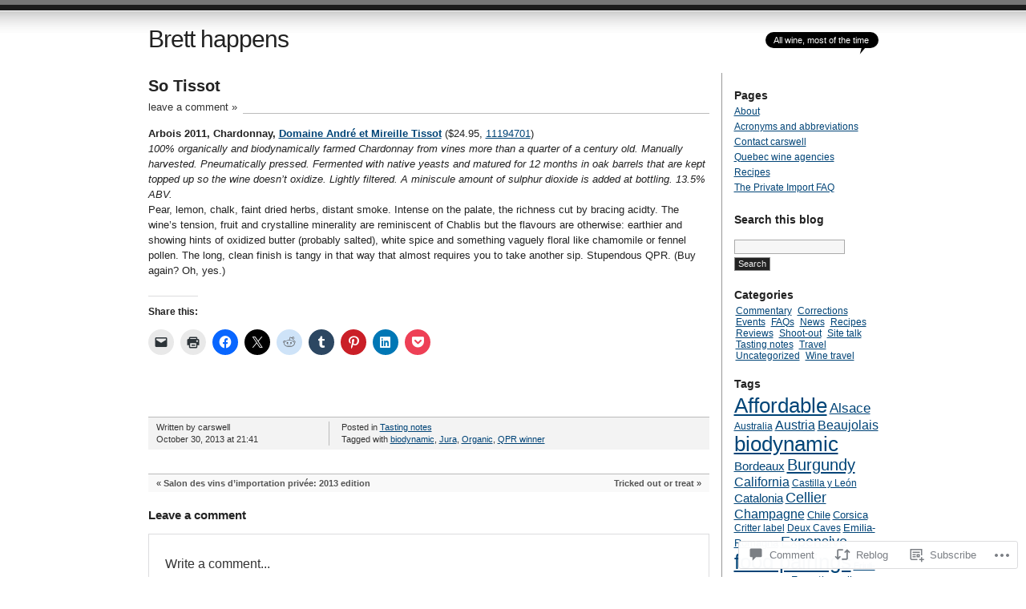

--- FILE ---
content_type: text/html; charset=UTF-8
request_url: https://bretthappens.com/2013/10/30/so-tissot/
body_size: 24234
content:
<!DOCTYPE html PUBLIC "-//W3C//DTD XHTML 1.0 Transitional//EN" "http://www.w3.org/TR/xhtml1/DTD/xhtml1-transitional.dtd">
<html xmlns="http://www.w3.org/1999/xhtml" lang="en">
<head profile="http://gmpg.org/xfn/11">
<meta http-equiv="Content-Type" content="text/html; charset=UTF-8" />
<title>So Tissot | Brett happens</title>
<link rel="pingback" href="https://bretthappens.com/xmlrpc.php" />
<meta name='robots' content='max-image-preview:large' />

<!-- Async WordPress.com Remote Login -->
<script id="wpcom_remote_login_js">
var wpcom_remote_login_extra_auth = '';
function wpcom_remote_login_remove_dom_node_id( element_id ) {
	var dom_node = document.getElementById( element_id );
	if ( dom_node ) { dom_node.parentNode.removeChild( dom_node ); }
}
function wpcom_remote_login_remove_dom_node_classes( class_name ) {
	var dom_nodes = document.querySelectorAll( '.' + class_name );
	for ( var i = 0; i < dom_nodes.length; i++ ) {
		dom_nodes[ i ].parentNode.removeChild( dom_nodes[ i ] );
	}
}
function wpcom_remote_login_final_cleanup() {
	wpcom_remote_login_remove_dom_node_classes( "wpcom_remote_login_msg" );
	wpcom_remote_login_remove_dom_node_id( "wpcom_remote_login_key" );
	wpcom_remote_login_remove_dom_node_id( "wpcom_remote_login_validate" );
	wpcom_remote_login_remove_dom_node_id( "wpcom_remote_login_js" );
	wpcom_remote_login_remove_dom_node_id( "wpcom_request_access_iframe" );
	wpcom_remote_login_remove_dom_node_id( "wpcom_request_access_styles" );
}

// Watch for messages back from the remote login
window.addEventListener( "message", function( e ) {
	if ( e.origin === "https://r-login.wordpress.com" ) {
		var data = {};
		try {
			data = JSON.parse( e.data );
		} catch( e ) {
			wpcom_remote_login_final_cleanup();
			return;
		}

		if ( data.msg === 'LOGIN' ) {
			// Clean up the login check iframe
			wpcom_remote_login_remove_dom_node_id( "wpcom_remote_login_key" );

			var id_regex = new RegExp( /^[0-9]+$/ );
			var token_regex = new RegExp( /^.*|.*|.*$/ );
			if (
				token_regex.test( data.token )
				&& id_regex.test( data.wpcomid )
			) {
				// We have everything we need to ask for a login
				var script = document.createElement( "script" );
				script.setAttribute( "id", "wpcom_remote_login_validate" );
				script.src = '/remote-login.php?wpcom_remote_login=validate'
					+ '&wpcomid=' + data.wpcomid
					+ '&token=' + encodeURIComponent( data.token )
					+ '&host=' + window.location.protocol
					+ '//' + window.location.hostname
					+ '&postid=5615'
					+ '&is_singular=1';
				document.body.appendChild( script );
			}

			return;
		}

		// Safari ITP, not logged in, so redirect
		if ( data.msg === 'LOGIN-REDIRECT' ) {
			window.location = 'https://wordpress.com/log-in?redirect_to=' + window.location.href;
			return;
		}

		// Safari ITP, storage access failed, remove the request
		if ( data.msg === 'LOGIN-REMOVE' ) {
			var css_zap = 'html { -webkit-transition: margin-top 1s; transition: margin-top 1s; } /* 9001 */ html { margin-top: 0 !important; } * html body { margin-top: 0 !important; } @media screen and ( max-width: 782px ) { html { margin-top: 0 !important; } * html body { margin-top: 0 !important; } }';
			var style_zap = document.createElement( 'style' );
			style_zap.type = 'text/css';
			style_zap.appendChild( document.createTextNode( css_zap ) );
			document.body.appendChild( style_zap );

			var e = document.getElementById( 'wpcom_request_access_iframe' );
			e.parentNode.removeChild( e );

			document.cookie = 'wordpress_com_login_access=denied; path=/; max-age=31536000';

			return;
		}

		// Safari ITP
		if ( data.msg === 'REQUEST_ACCESS' ) {
			console.log( 'request access: safari' );

			// Check ITP iframe enable/disable knob
			if ( wpcom_remote_login_extra_auth !== 'safari_itp_iframe' ) {
				return;
			}

			// If we are in a "private window" there is no ITP.
			var private_window = false;
			try {
				var opendb = window.openDatabase( null, null, null, null );
			} catch( e ) {
				private_window = true;
			}

			if ( private_window ) {
				console.log( 'private window' );
				return;
			}

			var iframe = document.createElement( 'iframe' );
			iframe.id = 'wpcom_request_access_iframe';
			iframe.setAttribute( 'scrolling', 'no' );
			iframe.setAttribute( 'sandbox', 'allow-storage-access-by-user-activation allow-scripts allow-same-origin allow-top-navigation-by-user-activation' );
			iframe.src = 'https://r-login.wordpress.com/remote-login.php?wpcom_remote_login=request_access&origin=' + encodeURIComponent( data.origin ) + '&wpcomid=' + encodeURIComponent( data.wpcomid );

			var css = 'html { -webkit-transition: margin-top 1s; transition: margin-top 1s; } /* 9001 */ html { margin-top: 46px !important; } * html body { margin-top: 46px !important; } @media screen and ( max-width: 660px ) { html { margin-top: 71px !important; } * html body { margin-top: 71px !important; } #wpcom_request_access_iframe { display: block; height: 71px !important; } } #wpcom_request_access_iframe { border: 0px; height: 46px; position: fixed; top: 0; left: 0; width: 100%; min-width: 100%; z-index: 99999; background: #23282d; } ';

			var style = document.createElement( 'style' );
			style.type = 'text/css';
			style.id = 'wpcom_request_access_styles';
			style.appendChild( document.createTextNode( css ) );
			document.body.appendChild( style );

			document.body.appendChild( iframe );
		}

		if ( data.msg === 'DONE' ) {
			wpcom_remote_login_final_cleanup();
		}
	}
}, false );

// Inject the remote login iframe after the page has had a chance to load
// more critical resources
window.addEventListener( "DOMContentLoaded", function( e ) {
	var iframe = document.createElement( "iframe" );
	iframe.style.display = "none";
	iframe.setAttribute( "scrolling", "no" );
	iframe.setAttribute( "id", "wpcom_remote_login_key" );
	iframe.src = "https://r-login.wordpress.com/remote-login.php"
		+ "?wpcom_remote_login=key"
		+ "&origin=aHR0cHM6Ly9icmV0dGhhcHBlbnMuY29t"
		+ "&wpcomid=16328059"
		+ "&time=" + Math.floor( Date.now() / 1000 );
	document.body.appendChild( iframe );
}, false );
</script>
<link rel='dns-prefetch' href='//widgets.wp.com' />
<link rel='dns-prefetch' href='//s0.wp.com' />
<link rel="alternate" type="application/rss+xml" title="Brett happens &raquo; Feed" href="https://bretthappens.com/feed/" />
<link rel="alternate" type="application/rss+xml" title="Brett happens &raquo; Comments Feed" href="https://bretthappens.com/comments/feed/" />
<link rel="alternate" type="application/rss+xml" title="Brett happens &raquo; So Tissot Comments Feed" href="https://bretthappens.com/2013/10/30/so-tissot/feed/" />
	<script type="text/javascript">
		/* <![CDATA[ */
		function addLoadEvent(func) {
			var oldonload = window.onload;
			if (typeof window.onload != 'function') {
				window.onload = func;
			} else {
				window.onload = function () {
					oldonload();
					func();
				}
			}
		}
		/* ]]> */
	</script>
	<link crossorigin='anonymous' rel='stylesheet' id='all-css-0-1' href='/_static/??-eJx9jNEKwjAMRX/IGqaT+SJ+S+2ipkvTsiSIf68TQRDx5cKBew7cWkhVDMWgeGjsFxKFjNZimt4MpdZlRmdUmJGj4RhaVfuidVJdwe8k04Sf8Iv+3UnOJGR3sCuWp9j8BLn6LJFJbTGP5dANu+1m3w9dnx9WN0s5&cssminify=yes' type='text/css' media='all' />
<style id='wp-emoji-styles-inline-css'>

	img.wp-smiley, img.emoji {
		display: inline !important;
		border: none !important;
		box-shadow: none !important;
		height: 1em !important;
		width: 1em !important;
		margin: 0 0.07em !important;
		vertical-align: -0.1em !important;
		background: none !important;
		padding: 0 !important;
	}
/*# sourceURL=wp-emoji-styles-inline-css */
</style>
<link crossorigin='anonymous' rel='stylesheet' id='all-css-2-1' href='/wp-content/plugins/gutenberg-core/v22.2.0/build/styles/block-library/style.css?m=1764855221i&cssminify=yes' type='text/css' media='all' />
<style id='wp-block-library-inline-css'>
.has-text-align-justify {
	text-align:justify;
}
.has-text-align-justify{text-align:justify;}

/*# sourceURL=wp-block-library-inline-css */
</style><style id='global-styles-inline-css'>
:root{--wp--preset--aspect-ratio--square: 1;--wp--preset--aspect-ratio--4-3: 4/3;--wp--preset--aspect-ratio--3-4: 3/4;--wp--preset--aspect-ratio--3-2: 3/2;--wp--preset--aspect-ratio--2-3: 2/3;--wp--preset--aspect-ratio--16-9: 16/9;--wp--preset--aspect-ratio--9-16: 9/16;--wp--preset--color--black: #000000;--wp--preset--color--cyan-bluish-gray: #abb8c3;--wp--preset--color--white: #ffffff;--wp--preset--color--pale-pink: #f78da7;--wp--preset--color--vivid-red: #cf2e2e;--wp--preset--color--luminous-vivid-orange: #ff6900;--wp--preset--color--luminous-vivid-amber: #fcb900;--wp--preset--color--light-green-cyan: #7bdcb5;--wp--preset--color--vivid-green-cyan: #00d084;--wp--preset--color--pale-cyan-blue: #8ed1fc;--wp--preset--color--vivid-cyan-blue: #0693e3;--wp--preset--color--vivid-purple: #9b51e0;--wp--preset--gradient--vivid-cyan-blue-to-vivid-purple: linear-gradient(135deg,rgb(6,147,227) 0%,rgb(155,81,224) 100%);--wp--preset--gradient--light-green-cyan-to-vivid-green-cyan: linear-gradient(135deg,rgb(122,220,180) 0%,rgb(0,208,130) 100%);--wp--preset--gradient--luminous-vivid-amber-to-luminous-vivid-orange: linear-gradient(135deg,rgb(252,185,0) 0%,rgb(255,105,0) 100%);--wp--preset--gradient--luminous-vivid-orange-to-vivid-red: linear-gradient(135deg,rgb(255,105,0) 0%,rgb(207,46,46) 100%);--wp--preset--gradient--very-light-gray-to-cyan-bluish-gray: linear-gradient(135deg,rgb(238,238,238) 0%,rgb(169,184,195) 100%);--wp--preset--gradient--cool-to-warm-spectrum: linear-gradient(135deg,rgb(74,234,220) 0%,rgb(151,120,209) 20%,rgb(207,42,186) 40%,rgb(238,44,130) 60%,rgb(251,105,98) 80%,rgb(254,248,76) 100%);--wp--preset--gradient--blush-light-purple: linear-gradient(135deg,rgb(255,206,236) 0%,rgb(152,150,240) 100%);--wp--preset--gradient--blush-bordeaux: linear-gradient(135deg,rgb(254,205,165) 0%,rgb(254,45,45) 50%,rgb(107,0,62) 100%);--wp--preset--gradient--luminous-dusk: linear-gradient(135deg,rgb(255,203,112) 0%,rgb(199,81,192) 50%,rgb(65,88,208) 100%);--wp--preset--gradient--pale-ocean: linear-gradient(135deg,rgb(255,245,203) 0%,rgb(182,227,212) 50%,rgb(51,167,181) 100%);--wp--preset--gradient--electric-grass: linear-gradient(135deg,rgb(202,248,128) 0%,rgb(113,206,126) 100%);--wp--preset--gradient--midnight: linear-gradient(135deg,rgb(2,3,129) 0%,rgb(40,116,252) 100%);--wp--preset--font-size--small: 13px;--wp--preset--font-size--medium: 20px;--wp--preset--font-size--large: 36px;--wp--preset--font-size--x-large: 42px;--wp--preset--font-family--albert-sans: 'Albert Sans', sans-serif;--wp--preset--font-family--alegreya: Alegreya, serif;--wp--preset--font-family--arvo: Arvo, serif;--wp--preset--font-family--bodoni-moda: 'Bodoni Moda', serif;--wp--preset--font-family--bricolage-grotesque: 'Bricolage Grotesque', sans-serif;--wp--preset--font-family--cabin: Cabin, sans-serif;--wp--preset--font-family--chivo: Chivo, sans-serif;--wp--preset--font-family--commissioner: Commissioner, sans-serif;--wp--preset--font-family--cormorant: Cormorant, serif;--wp--preset--font-family--courier-prime: 'Courier Prime', monospace;--wp--preset--font-family--crimson-pro: 'Crimson Pro', serif;--wp--preset--font-family--dm-mono: 'DM Mono', monospace;--wp--preset--font-family--dm-sans: 'DM Sans', sans-serif;--wp--preset--font-family--dm-serif-display: 'DM Serif Display', serif;--wp--preset--font-family--domine: Domine, serif;--wp--preset--font-family--eb-garamond: 'EB Garamond', serif;--wp--preset--font-family--epilogue: Epilogue, sans-serif;--wp--preset--font-family--fahkwang: Fahkwang, sans-serif;--wp--preset--font-family--figtree: Figtree, sans-serif;--wp--preset--font-family--fira-sans: 'Fira Sans', sans-serif;--wp--preset--font-family--fjalla-one: 'Fjalla One', sans-serif;--wp--preset--font-family--fraunces: Fraunces, serif;--wp--preset--font-family--gabarito: Gabarito, system-ui;--wp--preset--font-family--ibm-plex-mono: 'IBM Plex Mono', monospace;--wp--preset--font-family--ibm-plex-sans: 'IBM Plex Sans', sans-serif;--wp--preset--font-family--ibarra-real-nova: 'Ibarra Real Nova', serif;--wp--preset--font-family--instrument-serif: 'Instrument Serif', serif;--wp--preset--font-family--inter: Inter, sans-serif;--wp--preset--font-family--josefin-sans: 'Josefin Sans', sans-serif;--wp--preset--font-family--jost: Jost, sans-serif;--wp--preset--font-family--libre-baskerville: 'Libre Baskerville', serif;--wp--preset--font-family--libre-franklin: 'Libre Franklin', sans-serif;--wp--preset--font-family--literata: Literata, serif;--wp--preset--font-family--lora: Lora, serif;--wp--preset--font-family--merriweather: Merriweather, serif;--wp--preset--font-family--montserrat: Montserrat, sans-serif;--wp--preset--font-family--newsreader: Newsreader, serif;--wp--preset--font-family--noto-sans-mono: 'Noto Sans Mono', sans-serif;--wp--preset--font-family--nunito: Nunito, sans-serif;--wp--preset--font-family--open-sans: 'Open Sans', sans-serif;--wp--preset--font-family--overpass: Overpass, sans-serif;--wp--preset--font-family--pt-serif: 'PT Serif', serif;--wp--preset--font-family--petrona: Petrona, serif;--wp--preset--font-family--piazzolla: Piazzolla, serif;--wp--preset--font-family--playfair-display: 'Playfair Display', serif;--wp--preset--font-family--plus-jakarta-sans: 'Plus Jakarta Sans', sans-serif;--wp--preset--font-family--poppins: Poppins, sans-serif;--wp--preset--font-family--raleway: Raleway, sans-serif;--wp--preset--font-family--roboto: Roboto, sans-serif;--wp--preset--font-family--roboto-slab: 'Roboto Slab', serif;--wp--preset--font-family--rubik: Rubik, sans-serif;--wp--preset--font-family--rufina: Rufina, serif;--wp--preset--font-family--sora: Sora, sans-serif;--wp--preset--font-family--source-sans-3: 'Source Sans 3', sans-serif;--wp--preset--font-family--source-serif-4: 'Source Serif 4', serif;--wp--preset--font-family--space-mono: 'Space Mono', monospace;--wp--preset--font-family--syne: Syne, sans-serif;--wp--preset--font-family--texturina: Texturina, serif;--wp--preset--font-family--urbanist: Urbanist, sans-serif;--wp--preset--font-family--work-sans: 'Work Sans', sans-serif;--wp--preset--spacing--20: 0.44rem;--wp--preset--spacing--30: 0.67rem;--wp--preset--spacing--40: 1rem;--wp--preset--spacing--50: 1.5rem;--wp--preset--spacing--60: 2.25rem;--wp--preset--spacing--70: 3.38rem;--wp--preset--spacing--80: 5.06rem;--wp--preset--shadow--natural: 6px 6px 9px rgba(0, 0, 0, 0.2);--wp--preset--shadow--deep: 12px 12px 50px rgba(0, 0, 0, 0.4);--wp--preset--shadow--sharp: 6px 6px 0px rgba(0, 0, 0, 0.2);--wp--preset--shadow--outlined: 6px 6px 0px -3px rgb(255, 255, 255), 6px 6px rgb(0, 0, 0);--wp--preset--shadow--crisp: 6px 6px 0px rgb(0, 0, 0);}:where(.is-layout-flex){gap: 0.5em;}:where(.is-layout-grid){gap: 0.5em;}body .is-layout-flex{display: flex;}.is-layout-flex{flex-wrap: wrap;align-items: center;}.is-layout-flex > :is(*, div){margin: 0;}body .is-layout-grid{display: grid;}.is-layout-grid > :is(*, div){margin: 0;}:where(.wp-block-columns.is-layout-flex){gap: 2em;}:where(.wp-block-columns.is-layout-grid){gap: 2em;}:where(.wp-block-post-template.is-layout-flex){gap: 1.25em;}:where(.wp-block-post-template.is-layout-grid){gap: 1.25em;}.has-black-color{color: var(--wp--preset--color--black) !important;}.has-cyan-bluish-gray-color{color: var(--wp--preset--color--cyan-bluish-gray) !important;}.has-white-color{color: var(--wp--preset--color--white) !important;}.has-pale-pink-color{color: var(--wp--preset--color--pale-pink) !important;}.has-vivid-red-color{color: var(--wp--preset--color--vivid-red) !important;}.has-luminous-vivid-orange-color{color: var(--wp--preset--color--luminous-vivid-orange) !important;}.has-luminous-vivid-amber-color{color: var(--wp--preset--color--luminous-vivid-amber) !important;}.has-light-green-cyan-color{color: var(--wp--preset--color--light-green-cyan) !important;}.has-vivid-green-cyan-color{color: var(--wp--preset--color--vivid-green-cyan) !important;}.has-pale-cyan-blue-color{color: var(--wp--preset--color--pale-cyan-blue) !important;}.has-vivid-cyan-blue-color{color: var(--wp--preset--color--vivid-cyan-blue) !important;}.has-vivid-purple-color{color: var(--wp--preset--color--vivid-purple) !important;}.has-black-background-color{background-color: var(--wp--preset--color--black) !important;}.has-cyan-bluish-gray-background-color{background-color: var(--wp--preset--color--cyan-bluish-gray) !important;}.has-white-background-color{background-color: var(--wp--preset--color--white) !important;}.has-pale-pink-background-color{background-color: var(--wp--preset--color--pale-pink) !important;}.has-vivid-red-background-color{background-color: var(--wp--preset--color--vivid-red) !important;}.has-luminous-vivid-orange-background-color{background-color: var(--wp--preset--color--luminous-vivid-orange) !important;}.has-luminous-vivid-amber-background-color{background-color: var(--wp--preset--color--luminous-vivid-amber) !important;}.has-light-green-cyan-background-color{background-color: var(--wp--preset--color--light-green-cyan) !important;}.has-vivid-green-cyan-background-color{background-color: var(--wp--preset--color--vivid-green-cyan) !important;}.has-pale-cyan-blue-background-color{background-color: var(--wp--preset--color--pale-cyan-blue) !important;}.has-vivid-cyan-blue-background-color{background-color: var(--wp--preset--color--vivid-cyan-blue) !important;}.has-vivid-purple-background-color{background-color: var(--wp--preset--color--vivid-purple) !important;}.has-black-border-color{border-color: var(--wp--preset--color--black) !important;}.has-cyan-bluish-gray-border-color{border-color: var(--wp--preset--color--cyan-bluish-gray) !important;}.has-white-border-color{border-color: var(--wp--preset--color--white) !important;}.has-pale-pink-border-color{border-color: var(--wp--preset--color--pale-pink) !important;}.has-vivid-red-border-color{border-color: var(--wp--preset--color--vivid-red) !important;}.has-luminous-vivid-orange-border-color{border-color: var(--wp--preset--color--luminous-vivid-orange) !important;}.has-luminous-vivid-amber-border-color{border-color: var(--wp--preset--color--luminous-vivid-amber) !important;}.has-light-green-cyan-border-color{border-color: var(--wp--preset--color--light-green-cyan) !important;}.has-vivid-green-cyan-border-color{border-color: var(--wp--preset--color--vivid-green-cyan) !important;}.has-pale-cyan-blue-border-color{border-color: var(--wp--preset--color--pale-cyan-blue) !important;}.has-vivid-cyan-blue-border-color{border-color: var(--wp--preset--color--vivid-cyan-blue) !important;}.has-vivid-purple-border-color{border-color: var(--wp--preset--color--vivid-purple) !important;}.has-vivid-cyan-blue-to-vivid-purple-gradient-background{background: var(--wp--preset--gradient--vivid-cyan-blue-to-vivid-purple) !important;}.has-light-green-cyan-to-vivid-green-cyan-gradient-background{background: var(--wp--preset--gradient--light-green-cyan-to-vivid-green-cyan) !important;}.has-luminous-vivid-amber-to-luminous-vivid-orange-gradient-background{background: var(--wp--preset--gradient--luminous-vivid-amber-to-luminous-vivid-orange) !important;}.has-luminous-vivid-orange-to-vivid-red-gradient-background{background: var(--wp--preset--gradient--luminous-vivid-orange-to-vivid-red) !important;}.has-very-light-gray-to-cyan-bluish-gray-gradient-background{background: var(--wp--preset--gradient--very-light-gray-to-cyan-bluish-gray) !important;}.has-cool-to-warm-spectrum-gradient-background{background: var(--wp--preset--gradient--cool-to-warm-spectrum) !important;}.has-blush-light-purple-gradient-background{background: var(--wp--preset--gradient--blush-light-purple) !important;}.has-blush-bordeaux-gradient-background{background: var(--wp--preset--gradient--blush-bordeaux) !important;}.has-luminous-dusk-gradient-background{background: var(--wp--preset--gradient--luminous-dusk) !important;}.has-pale-ocean-gradient-background{background: var(--wp--preset--gradient--pale-ocean) !important;}.has-electric-grass-gradient-background{background: var(--wp--preset--gradient--electric-grass) !important;}.has-midnight-gradient-background{background: var(--wp--preset--gradient--midnight) !important;}.has-small-font-size{font-size: var(--wp--preset--font-size--small) !important;}.has-medium-font-size{font-size: var(--wp--preset--font-size--medium) !important;}.has-large-font-size{font-size: var(--wp--preset--font-size--large) !important;}.has-x-large-font-size{font-size: var(--wp--preset--font-size--x-large) !important;}.has-albert-sans-font-family{font-family: var(--wp--preset--font-family--albert-sans) !important;}.has-alegreya-font-family{font-family: var(--wp--preset--font-family--alegreya) !important;}.has-arvo-font-family{font-family: var(--wp--preset--font-family--arvo) !important;}.has-bodoni-moda-font-family{font-family: var(--wp--preset--font-family--bodoni-moda) !important;}.has-bricolage-grotesque-font-family{font-family: var(--wp--preset--font-family--bricolage-grotesque) !important;}.has-cabin-font-family{font-family: var(--wp--preset--font-family--cabin) !important;}.has-chivo-font-family{font-family: var(--wp--preset--font-family--chivo) !important;}.has-commissioner-font-family{font-family: var(--wp--preset--font-family--commissioner) !important;}.has-cormorant-font-family{font-family: var(--wp--preset--font-family--cormorant) !important;}.has-courier-prime-font-family{font-family: var(--wp--preset--font-family--courier-prime) !important;}.has-crimson-pro-font-family{font-family: var(--wp--preset--font-family--crimson-pro) !important;}.has-dm-mono-font-family{font-family: var(--wp--preset--font-family--dm-mono) !important;}.has-dm-sans-font-family{font-family: var(--wp--preset--font-family--dm-sans) !important;}.has-dm-serif-display-font-family{font-family: var(--wp--preset--font-family--dm-serif-display) !important;}.has-domine-font-family{font-family: var(--wp--preset--font-family--domine) !important;}.has-eb-garamond-font-family{font-family: var(--wp--preset--font-family--eb-garamond) !important;}.has-epilogue-font-family{font-family: var(--wp--preset--font-family--epilogue) !important;}.has-fahkwang-font-family{font-family: var(--wp--preset--font-family--fahkwang) !important;}.has-figtree-font-family{font-family: var(--wp--preset--font-family--figtree) !important;}.has-fira-sans-font-family{font-family: var(--wp--preset--font-family--fira-sans) !important;}.has-fjalla-one-font-family{font-family: var(--wp--preset--font-family--fjalla-one) !important;}.has-fraunces-font-family{font-family: var(--wp--preset--font-family--fraunces) !important;}.has-gabarito-font-family{font-family: var(--wp--preset--font-family--gabarito) !important;}.has-ibm-plex-mono-font-family{font-family: var(--wp--preset--font-family--ibm-plex-mono) !important;}.has-ibm-plex-sans-font-family{font-family: var(--wp--preset--font-family--ibm-plex-sans) !important;}.has-ibarra-real-nova-font-family{font-family: var(--wp--preset--font-family--ibarra-real-nova) !important;}.has-instrument-serif-font-family{font-family: var(--wp--preset--font-family--instrument-serif) !important;}.has-inter-font-family{font-family: var(--wp--preset--font-family--inter) !important;}.has-josefin-sans-font-family{font-family: var(--wp--preset--font-family--josefin-sans) !important;}.has-jost-font-family{font-family: var(--wp--preset--font-family--jost) !important;}.has-libre-baskerville-font-family{font-family: var(--wp--preset--font-family--libre-baskerville) !important;}.has-libre-franklin-font-family{font-family: var(--wp--preset--font-family--libre-franklin) !important;}.has-literata-font-family{font-family: var(--wp--preset--font-family--literata) !important;}.has-lora-font-family{font-family: var(--wp--preset--font-family--lora) !important;}.has-merriweather-font-family{font-family: var(--wp--preset--font-family--merriweather) !important;}.has-montserrat-font-family{font-family: var(--wp--preset--font-family--montserrat) !important;}.has-newsreader-font-family{font-family: var(--wp--preset--font-family--newsreader) !important;}.has-noto-sans-mono-font-family{font-family: var(--wp--preset--font-family--noto-sans-mono) !important;}.has-nunito-font-family{font-family: var(--wp--preset--font-family--nunito) !important;}.has-open-sans-font-family{font-family: var(--wp--preset--font-family--open-sans) !important;}.has-overpass-font-family{font-family: var(--wp--preset--font-family--overpass) !important;}.has-pt-serif-font-family{font-family: var(--wp--preset--font-family--pt-serif) !important;}.has-petrona-font-family{font-family: var(--wp--preset--font-family--petrona) !important;}.has-piazzolla-font-family{font-family: var(--wp--preset--font-family--piazzolla) !important;}.has-playfair-display-font-family{font-family: var(--wp--preset--font-family--playfair-display) !important;}.has-plus-jakarta-sans-font-family{font-family: var(--wp--preset--font-family--plus-jakarta-sans) !important;}.has-poppins-font-family{font-family: var(--wp--preset--font-family--poppins) !important;}.has-raleway-font-family{font-family: var(--wp--preset--font-family--raleway) !important;}.has-roboto-font-family{font-family: var(--wp--preset--font-family--roboto) !important;}.has-roboto-slab-font-family{font-family: var(--wp--preset--font-family--roboto-slab) !important;}.has-rubik-font-family{font-family: var(--wp--preset--font-family--rubik) !important;}.has-rufina-font-family{font-family: var(--wp--preset--font-family--rufina) !important;}.has-sora-font-family{font-family: var(--wp--preset--font-family--sora) !important;}.has-source-sans-3-font-family{font-family: var(--wp--preset--font-family--source-sans-3) !important;}.has-source-serif-4-font-family{font-family: var(--wp--preset--font-family--source-serif-4) !important;}.has-space-mono-font-family{font-family: var(--wp--preset--font-family--space-mono) !important;}.has-syne-font-family{font-family: var(--wp--preset--font-family--syne) !important;}.has-texturina-font-family{font-family: var(--wp--preset--font-family--texturina) !important;}.has-urbanist-font-family{font-family: var(--wp--preset--font-family--urbanist) !important;}.has-work-sans-font-family{font-family: var(--wp--preset--font-family--work-sans) !important;}
/*# sourceURL=global-styles-inline-css */
</style>

<style id='classic-theme-styles-inline-css'>
/*! This file is auto-generated */
.wp-block-button__link{color:#fff;background-color:#32373c;border-radius:9999px;box-shadow:none;text-decoration:none;padding:calc(.667em + 2px) calc(1.333em + 2px);font-size:1.125em}.wp-block-file__button{background:#32373c;color:#fff;text-decoration:none}
/*# sourceURL=/wp-includes/css/classic-themes.min.css */
</style>
<link crossorigin='anonymous' rel='stylesheet' id='all-css-4-1' href='/_static/??-eJx9jkEOwjAMBD9EcMqBckE8BSWpBSl1EsVO+/26qrgA4mLJuzv2wlJMyEkwCVAzZWqPmBhCrqg6FSegCcIhOpyQNHYMzAf4jS1FGeN9qchsdFJsZOSpIP/jRpTiwsuotJ/YDaCc09u8z5iGXME1yeREYvjCgGsA3+I0wIzV62sVt878uW9lbnTt+rO1p76zl3EFmp5j4Q==&cssminify=yes' type='text/css' media='all' />
<link rel='stylesheet' id='verbum-gutenberg-css-css' href='https://widgets.wp.com/verbum-block-editor/block-editor.css?ver=1738686361' media='all' />
<link crossorigin='anonymous' rel='stylesheet' id='all-css-6-1' href='/wp-content/themes/pub/journalist/style.css?m=1741693332i&cssminify=yes' type='text/css' media='all' />
<link crossorigin='anonymous' rel='stylesheet' id='all-css-8-1' href='/_static/??-eJzTLy/QTc7PK0nNK9HPLdUtyClNz8wr1i9KTcrJTwcy0/WTi5G5ekCujj52Temp+bo5+cmJJZn5eSgc3bScxMwikFb7XFtDE1NLExMLc0OTLACohS2q&cssminify=yes' type='text/css' media='all' />
<link crossorigin='anonymous' rel='stylesheet' id='print-css-9-1' href='/wp-content/mu-plugins/global-print/global-print.css?m=1465851035i&cssminify=yes' type='text/css' media='print' />
<style id='jetpack-global-styles-frontend-style-inline-css'>
:root { --font-headings: unset; --font-base: unset; --font-headings-default: -apple-system,BlinkMacSystemFont,"Segoe UI",Roboto,Oxygen-Sans,Ubuntu,Cantarell,"Helvetica Neue",sans-serif; --font-base-default: -apple-system,BlinkMacSystemFont,"Segoe UI",Roboto,Oxygen-Sans,Ubuntu,Cantarell,"Helvetica Neue",sans-serif;}
/*# sourceURL=jetpack-global-styles-frontend-style-inline-css */
</style>
<link crossorigin='anonymous' rel='stylesheet' id='all-css-12-1' href='/_static/??-eJyNjcEKwjAQRH/IuFRT6kX8FNkmS5K6yQY3Qfx7bfEiXrwM82B4A49qnJRGpUHupnIPqSgs1Cq624chi6zhO5OCRryTR++fW00l7J3qDv43XVNxoOISsmEJol/wY2uR8vs3WggsM/I6uOTzMI3Hw8lOg11eUT1JKA==&cssminify=yes' type='text/css' media='all' />
<script type="text/javascript" id="jetpack_related-posts-js-extra">
/* <![CDATA[ */
var related_posts_js_options = {"post_heading":"h4"};
//# sourceURL=jetpack_related-posts-js-extra
/* ]]> */
</script>
<script type="text/javascript" id="wpcom-actionbar-placeholder-js-extra">
/* <![CDATA[ */
var actionbardata = {"siteID":"16328059","postID":"5615","siteURL":"https://bretthappens.com","xhrURL":"https://bretthappens.com/wp-admin/admin-ajax.php","nonce":"ffffdb21a3","isLoggedIn":"","statusMessage":"","subsEmailDefault":"instantly","proxyScriptUrl":"https://s0.wp.com/wp-content/js/wpcom-proxy-request.js?m=1513050504i&amp;ver=20211021","shortlink":"https://wp.me/p16vFN-1sz","i18n":{"followedText":"New posts from this site will now appear in your \u003Ca href=\"https://wordpress.com/reader\"\u003EReader\u003C/a\u003E","foldBar":"Collapse this bar","unfoldBar":"Expand this bar","shortLinkCopied":"Shortlink copied to clipboard."}};
//# sourceURL=wpcom-actionbar-placeholder-js-extra
/* ]]> */
</script>
<script type="text/javascript" id="jetpack-mu-wpcom-settings-js-before">
/* <![CDATA[ */
var JETPACK_MU_WPCOM_SETTINGS = {"assetsUrl":"https://s0.wp.com/wp-content/mu-plugins/jetpack-mu-wpcom-plugin/moon/jetpack_vendor/automattic/jetpack-mu-wpcom/src/build/"};
//# sourceURL=jetpack-mu-wpcom-settings-js-before
/* ]]> */
</script>
<script crossorigin='anonymous' type='text/javascript'  src='/_static/??/wp-content/mu-plugins/jetpack-plugin/moon/_inc/build/related-posts/related-posts.min.js,/wp-content/js/rlt-proxy.js?m=1755006225j'></script>
<script type="text/javascript" id="rlt-proxy-js-after">
/* <![CDATA[ */
	rltInitialize( {"token":null,"iframeOrigins":["https:\/\/widgets.wp.com"]} );
//# sourceURL=rlt-proxy-js-after
/* ]]> */
</script>
<link rel="EditURI" type="application/rsd+xml" title="RSD" href="https://bretthappens.wordpress.com/xmlrpc.php?rsd" />
<meta name="generator" content="WordPress.com" />
<link rel="canonical" href="https://bretthappens.com/2013/10/30/so-tissot/" />
<link rel='shortlink' href='https://wp.me/p16vFN-1sz' />
<link rel="alternate" type="application/json+oembed" href="https://public-api.wordpress.com/oembed/?format=json&amp;url=https%3A%2F%2Fbretthappens.com%2F2013%2F10%2F30%2Fso-tissot%2F&amp;for=wpcom-auto-discovery" /><link rel="alternate" type="application/xml+oembed" href="https://public-api.wordpress.com/oembed/?format=xml&amp;url=https%3A%2F%2Fbretthappens.com%2F2013%2F10%2F30%2Fso-tissot%2F&amp;for=wpcom-auto-discovery" />
<!-- Jetpack Open Graph Tags -->
<meta property="og:type" content="article" />
<meta property="og:title" content="So Tissot" />
<meta property="og:url" content="https://bretthappens.com/2013/10/30/so-tissot/" />
<meta property="og:description" content="Arbois 2011, Chardonnay, Domaine André et Mireille Tissot ($24.95, 11194701) 100% organically and biodynamically farmed Chardonnay from vines more than a quarter of a century old. Manually harveste…" />
<meta property="article:published_time" content="2013-10-31T01:41:26+00:00" />
<meta property="article:modified_time" content="2014-01-12T02:38:48+00:00" />
<meta property="og:site_name" content="Brett happens" />
<meta property="og:image" content="https://s0.wp.com/i/blank.jpg?m=1383295312i" />
<meta property="og:image:width" content="200" />
<meta property="og:image:height" content="200" />
<meta property="og:image:alt" content="" />
<meta property="og:locale" content="en_US" />
<meta property="article:publisher" content="https://www.facebook.com/WordPresscom" />
<meta name="twitter:text:title" content="So Tissot" />
<meta name="twitter:card" content="summary" />

<!-- End Jetpack Open Graph Tags -->
<link rel="shortcut icon" type="image/x-icon" href="https://s0.wp.com/i/favicon.ico?m=1713425267i" sizes="16x16 24x24 32x32 48x48" />
<link rel="icon" type="image/x-icon" href="https://s0.wp.com/i/favicon.ico?m=1713425267i" sizes="16x16 24x24 32x32 48x48" />
<link rel="apple-touch-icon" href="https://s0.wp.com/i/webclip.png?m=1713868326i" />
<link rel='openid.server' href='https://bretthappens.com/?openidserver=1' />
<link rel='openid.delegate' href='https://bretthappens.com/' />
<link rel="search" type="application/opensearchdescription+xml" href="https://bretthappens.com/osd.xml" title="Brett happens" />
<link rel="search" type="application/opensearchdescription+xml" href="https://s1.wp.com/opensearch.xml" title="WordPress.com" />
		<style id="wpcom-hotfix-masterbar-style">
			@media screen and (min-width: 783px) {
				#wpadminbar .quicklinks li#wp-admin-bar-my-account.with-avatar > a img {
					margin-top: 5px;
				}
			}
		</style>
		<style type="text/css">.recentcomments a{display:inline !important;padding:0 !important;margin:0 !important;}</style>		<style type="text/css">
			.recentcomments a {
				display: inline !important;
				padding: 0 !important;
				margin: 0 !important;
			}

			table.recentcommentsavatartop img.avatar, table.recentcommentsavatarend img.avatar {
				border: 0px;
				margin: 0;
			}

			table.recentcommentsavatartop a, table.recentcommentsavatarend a {
				border: 0px !important;
				background-color: transparent !important;
			}

			td.recentcommentsavatarend, td.recentcommentsavatartop {
				padding: 0px 0px 1px 0px;
				margin: 0px;
			}

			td.recentcommentstextend {
				border: none !important;
				padding: 0px 0px 2px 10px;
			}

			.rtl td.recentcommentstextend {
				padding: 0px 10px 2px 0px;
			}

			td.recentcommentstexttop {
				border: none;
				padding: 0px 0px 0px 10px;
			}

			.rtl td.recentcommentstexttop {
				padding: 0px 10px 0px 0px;
			}
		</style>
		<meta name="description" content="Arbois 2011, Chardonnay, Domaine André et Mireille Tissot ($24.95, 11194701) 100% organically and biodynamically farmed Chardonnay from vines more than a quarter of a century old. Manually harvested. Pneumatically pressed. Fermented with native yeasts and matured for 12 months in oak barrels that are kept topped up so the wine doesn&#039;t oxidize. Lightly filtered. A&hellip;" />
<link crossorigin='anonymous' rel='stylesheet' id='all-css-2-3' href='/wp-content/mu-plugins/jetpack-plugin/moon/_inc/build/subscriptions/subscriptions.min.css?m=1753976312i&cssminify=yes' type='text/css' media='all' />
</head>

<body class="wp-singular post-template-default single single-post postid-5615 single-format-standard wp-theme-pubjournalist customizer-styles-applied jetpack-reblog-enabled">
<div id="container" class="group">

<h1><a href="https://bretthappens.com/">Brett happens</a></h1>
<div id="bubble"><p>All wine, most of the time</p></div> <!-- erase this line if you want to turn the bubble off -->

<div id="content" class="group">
<div class="post-5615 post type-post status-publish format-standard hentry category-tasting-notes tag-biodynamic tag-jura tag-organic tag-qpr-winner">
	<h2 id="post-5615">So Tissot</h2>
			<p class="comments"><a href="https://bretthappens.com/2013/10/30/so-tissot/#respond">leave a comment &raquo;</a></p>
	
	<div class="main">
		<p><strong>Arbois 2011, Chardonnay, <a href="http://www.stephane-tissot.com/" target="_blank">Domaine André et Mireille Tissot</a></strong> ($24.95, <a href="http://www.saq.com/page/en/saqcom/vin-blanc/domaine-andre-et-mireille-tissot-chardonnay-2011/11194701" target="_blank">11194701</a>)<br />
<em>100% organically and biodynamically farmed Chardonnay from vines more than a quarter of a century old. Manually harvested. Pneumatically pressed. Fermented with native yeasts and matured for 12 months in oak barrels that are kept topped up so the wine doesn&#8217;t oxidize. Lightly filtered. A miniscule amount of sulphur dioxide is added at bottling. 13.5% ABV.</em><br />
Pear, lemon, chalk, faint dried herbs, distant smoke. Intense on the palate, the richness cut by bracing acidty. The wine&#8217;s tension, fruit and crystalline minerality are reminiscent of Chablis but the flavours are otherwise: earthier and showing hints of oxidized butter (probably salted), white spice and something vaguely floral like chamomile or fennel pollen. The long, clean finish is tangy in that way that almost requires you to take another sip. Stupendous QPR. (Buy again? Oh, yes.)</p>
<div id="jp-post-flair" class="sharedaddy sd-like-enabled sd-sharing-enabled"><div class="sharedaddy sd-sharing-enabled"><div class="robots-nocontent sd-block sd-social sd-social-icon sd-sharing"><h3 class="sd-title">Share this:</h3><div class="sd-content"><ul><li class="share-email"><a rel="nofollow noopener noreferrer"
				data-shared="sharing-email-5615"
				class="share-email sd-button share-icon no-text"
				href="mailto:?subject=%5BShared%20Post%5D%20So%20Tissot&#038;body=https%3A%2F%2Fbretthappens.com%2F2013%2F10%2F30%2Fso-tissot%2F&#038;share=email"
				target="_blank"
				aria-labelledby="sharing-email-5615"
				data-email-share-error-title="Do you have email set up?" data-email-share-error-text="If you&#039;re having problems sharing via email, you might not have email set up for your browser. You may need to create a new email yourself." data-email-share-nonce="258db42c28" data-email-share-track-url="https://bretthappens.com/2013/10/30/so-tissot/?share=email">
				<span id="sharing-email-5615" hidden>Click to email a link to a friend (Opens in new window)</span>
				<span>Email</span>
			</a></li><li class="share-print"><a rel="nofollow noopener noreferrer"
				data-shared="sharing-print-5615"
				class="share-print sd-button share-icon no-text"
				href="https://bretthappens.com/2013/10/30/so-tissot/#print?share=print"
				target="_blank"
				aria-labelledby="sharing-print-5615"
				>
				<span id="sharing-print-5615" hidden>Click to print (Opens in new window)</span>
				<span>Print</span>
			</a></li><li class="share-facebook"><a rel="nofollow noopener noreferrer"
				data-shared="sharing-facebook-5615"
				class="share-facebook sd-button share-icon no-text"
				href="https://bretthappens.com/2013/10/30/so-tissot/?share=facebook"
				target="_blank"
				aria-labelledby="sharing-facebook-5615"
				>
				<span id="sharing-facebook-5615" hidden>Click to share on Facebook (Opens in new window)</span>
				<span>Facebook</span>
			</a></li><li class="share-twitter"><a rel="nofollow noopener noreferrer"
				data-shared="sharing-twitter-5615"
				class="share-twitter sd-button share-icon no-text"
				href="https://bretthappens.com/2013/10/30/so-tissot/?share=twitter"
				target="_blank"
				aria-labelledby="sharing-twitter-5615"
				>
				<span id="sharing-twitter-5615" hidden>Click to share on X (Opens in new window)</span>
				<span>X</span>
			</a></li><li class="share-reddit"><a rel="nofollow noopener noreferrer"
				data-shared="sharing-reddit-5615"
				class="share-reddit sd-button share-icon no-text"
				href="https://bretthappens.com/2013/10/30/so-tissot/?share=reddit"
				target="_blank"
				aria-labelledby="sharing-reddit-5615"
				>
				<span id="sharing-reddit-5615" hidden>Click to share on Reddit (Opens in new window)</span>
				<span>Reddit</span>
			</a></li><li class="share-tumblr"><a rel="nofollow noopener noreferrer"
				data-shared="sharing-tumblr-5615"
				class="share-tumblr sd-button share-icon no-text"
				href="https://bretthappens.com/2013/10/30/so-tissot/?share=tumblr"
				target="_blank"
				aria-labelledby="sharing-tumblr-5615"
				>
				<span id="sharing-tumblr-5615" hidden>Click to share on Tumblr (Opens in new window)</span>
				<span>Tumblr</span>
			</a></li><li class="share-pinterest"><a rel="nofollow noopener noreferrer"
				data-shared="sharing-pinterest-5615"
				class="share-pinterest sd-button share-icon no-text"
				href="https://bretthappens.com/2013/10/30/so-tissot/?share=pinterest"
				target="_blank"
				aria-labelledby="sharing-pinterest-5615"
				>
				<span id="sharing-pinterest-5615" hidden>Click to share on Pinterest (Opens in new window)</span>
				<span>Pinterest</span>
			</a></li><li class="share-linkedin"><a rel="nofollow noopener noreferrer"
				data-shared="sharing-linkedin-5615"
				class="share-linkedin sd-button share-icon no-text"
				href="https://bretthappens.com/2013/10/30/so-tissot/?share=linkedin"
				target="_blank"
				aria-labelledby="sharing-linkedin-5615"
				>
				<span id="sharing-linkedin-5615" hidden>Click to share on LinkedIn (Opens in new window)</span>
				<span>LinkedIn</span>
			</a></li><li class="share-pocket"><a rel="nofollow noopener noreferrer"
				data-shared="sharing-pocket-5615"
				class="share-pocket sd-button share-icon no-text"
				href="https://bretthappens.com/2013/10/30/so-tissot/?share=pocket"
				target="_blank"
				aria-labelledby="sharing-pocket-5615"
				>
				<span id="sharing-pocket-5615" hidden>Click to share on Pocket (Opens in new window)</span>
				<span>Pocket</span>
			</a></li><li class="share-end"></li></ul></div></div></div><div class='sharedaddy sd-block sd-like jetpack-likes-widget-wrapper jetpack-likes-widget-unloaded' id='like-post-wrapper-16328059-5615-694903a056b6f' data-src='//widgets.wp.com/likes/index.html?ver=20251222#blog_id=16328059&amp;post_id=5615&amp;origin=bretthappens.wordpress.com&amp;obj_id=16328059-5615-694903a056b6f&amp;domain=bretthappens.com' data-name='like-post-frame-16328059-5615-694903a056b6f' data-title='Like or Reblog'><div class='likes-widget-placeholder post-likes-widget-placeholder' style='height: 55px;'><span class='button'><span>Like</span></span> <span class='loading'>Loading...</span></div><span class='sd-text-color'></span><a class='sd-link-color'></a></div>
<div id='jp-relatedposts' class='jp-relatedposts' >
	<h3 class="jp-relatedposts-headline"><em>Related</em></h3>
</div></div>			</div>

	<div class="meta group">
		<div class="signature">
			<p>Written by carswell <span class="edit"></span></p>
			<p>October 30, 2013 at 21:41</p>
		</div>
		<div class="tags">
			<p>Posted in <a href="https://bretthappens.com/category/tasting-notes/" rel="category tag">Tasting notes</a></p>
			<p>Tagged with <a href="https://bretthappens.com/tag/biodynamic/" rel="tag">biodynamic</a>, <a href="https://bretthappens.com/tag/jura/" rel="tag">Jura</a>, <a href="https://bretthappens.com/tag/organic/" rel="tag">Organic</a>, <a href="https://bretthappens.com/tag/qpr-winner/" rel="tag">QPR winner</a></p>		</div>
	</div>
</div>
<div class="navigation group">
	<div class="alignleft">&laquo; <a href="https://bretthappens.com/2013/10/29/salon-des-vins-dimportation-privee-2013-edition/" rel="prev">Salon des vins d&#8217;importation privée: 2013&nbsp;edition</a></div>
	<div class="alignright"><a href="https://bretthappens.com/2013/10/31/tricked-out-or-treat/" rel="next">Tricked out or&nbsp;treat</a> &raquo;</div>
</div>


<a name="comments" id="comments"></a>




	<div id="respond" class="comment-respond">
		<h3 id="reply-title" class="comment-reply-title">Leave a comment <small><a rel="nofollow" id="cancel-comment-reply-link" href="/2013/10/30/so-tissot/#respond" style="display:none;">Cancel reply</a></small></h3><form action="https://bretthappens.com/wp-comments-post.php" method="post" id="commentform" class="comment-form">


<div class="comment-form__verbum transparent"></div><div class="verbum-form-meta"><input type='hidden' name='comment_post_ID' value='5615' id='comment_post_ID' />
<input type='hidden' name='comment_parent' id='comment_parent' value='0' />

			<input type="hidden" name="highlander_comment_nonce" id="highlander_comment_nonce" value="dfad192f0e" />
			<input type="hidden" name="verbum_show_subscription_modal" value="" /></div><p style="display: none;"><input type="hidden" id="akismet_comment_nonce" name="akismet_comment_nonce" value="30187c530c" /></p><p style="display: none !important;" class="akismet-fields-container" data-prefix="ak_"><label>&#916;<textarea name="ak_hp_textarea" cols="45" rows="8" maxlength="100"></textarea></label><input type="hidden" id="ak_js_1" name="ak_js" value="16"/><script type="text/javascript">
/* <![CDATA[ */
document.getElementById( "ak_js_1" ).setAttribute( "value", ( new Date() ).getTime() );
/* ]]> */
</script>
</p></form>	</div><!-- #respond -->
	<p class="akismet_comment_form_privacy_notice">This site uses Akismet to reduce spam. <a href="https://akismet.com/privacy/" target="_blank" rel="nofollow noopener">Learn how your comment data is processed.</a></p>


</div>

<div id="sidebar">
<h3>Pages</h3>
			<ul>
				<li class="page_item page-item-2"><a href="https://bretthappens.com/about/">About</a></li>
<li class="page_item page-item-159"><a href="https://bretthappens.com/acronyms-and-abbreviations/">Acronyms and abbreviations</a></li>
<li class="page_item page-item-4410"><a href="https://bretthappens.com/contact-me-2/">Contact carswell</a></li>
<li class="page_item page-item-4398"><a href="https://bretthappens.com/quebec-wine-agencies/">Quebec wine agencies</a></li>
<li class="page_item page-item-5794"><a href="https://bretthappens.com/recipe-listing/">Recipes</a></li>
<li class="page_item page-item-4141"><a href="https://bretthappens.com/the-private-import-faq/">The Private Import&nbsp;FAQ</a></li>
			</ul>

			<h3>Search this blog</h3><form role="search" method="get" id="searchform" class="searchform" action="https://bretthappens.com/">
				<div>
					<label class="screen-reader-text" for="s">Search for:</label>
					<input type="text" value="" name="s" id="s" />
					<input type="submit" id="searchsubmit" value="Search" />
				</div>
			</form><h3>Categories</h3><div style="overflow: hidden;"><a href="https://bretthappens.com/category/commentary/" style="font-size: 100%; padding: 1px; margin: 1px;"  title="Commentary (18)">Commentary</a> <a href="https://bretthappens.com/category/corrections/" style="font-size: 100%; padding: 1px; margin: 1px;"  title="Corrections (2)">Corrections</a> <a href="https://bretthappens.com/category/events/" style="font-size: 100%; padding: 1px; margin: 1px;"  title="Events (33)">Events</a> <a href="https://bretthappens.com/category/faqs/" style="font-size: 100%; padding: 1px; margin: 1px;"  title="FAQs (1)">FAQs</a> <a href="https://bretthappens.com/category/news/" style="font-size: 100%; padding: 1px; margin: 1px;"  title="News (10)">News</a> <a href="https://bretthappens.com/category/recipes/" style="font-size: 100%; padding: 1px; margin: 1px;"  title="Recipes (36)">Recipes</a> <a href="https://bretthappens.com/category/reviews/" style="font-size: 100%; padding: 1px; margin: 1px;"  title="Reviews (4)">Reviews</a> <a href="https://bretthappens.com/category/shoot-out/" style="font-size: 100%; padding: 1px; margin: 1px;"  title="Shoot-out (11)">Shoot-out</a> <a href="https://bretthappens.com/category/site-talk/" style="font-size: 100%; padding: 1px; margin: 1px;"  title="Site talk (3)">Site talk</a> <a href="https://bretthappens.com/category/tasting-notes/" style="font-size: 100%; padding: 1px; margin: 1px;"  title="Tasting notes (886)">Tasting notes</a> <a href="https://bretthappens.com/category/travel/" style="font-size: 100%; padding: 1px; margin: 1px;"  title="Travel (1)">Travel</a> <a href="https://bretthappens.com/category/uncategorized/" style="font-size: 100%; padding: 1px; margin: 1px;"  title="Uncategorized (5)">Uncategorized</a> <a href="https://bretthappens.com/category/wine-travel/" style="font-size: 100%; padding: 1px; margin: 1px;"  title="Wine travel (6)">Wine travel</a> </div><h3>Tags</h3><a href="https://bretthappens.com/tag/affordable/" class="tag-cloud-link tag-link-176537 tag-link-position-1" style="font-size: 19.344827586207pt;" aria-label="Affordable (228 items)">Affordable</a>
<a href="https://bretthappens.com/tag/alsace/" class="tag-cloud-link tag-link-194816 tag-link-position-2" style="font-size: 12.747126436782pt;" aria-label="Alsace (34 items)">Alsace</a>
<a href="https://bretthappens.com/tag/australia/" class="tag-cloud-link tag-link-4330 tag-link-position-3" style="font-size: 9.2873563218391pt;" aria-label="Australia (12 items)">Australia</a>
<a href="https://bretthappens.com/tag/austria/" class="tag-cloud-link tag-link-1849 tag-link-position-4" style="font-size: 12.344827586207pt;" aria-label="Austria (30 items)">Austria</a>
<a href="https://bretthappens.com/tag/beaujolais/" class="tag-cloud-link tag-link-57387 tag-link-position-5" style="font-size: 12.022988505747pt;" aria-label="Beaujolais (27 items)">Beaujolais</a>
<a href="https://bretthappens.com/tag/biodynamic/" class="tag-cloud-link tag-link-494881 tag-link-position-6" style="font-size: 19.344827586207pt;" aria-label="biodynamic (228 items)">biodynamic</a>
<a href="https://bretthappens.com/tag/bordeaux/" class="tag-cloud-link tag-link-53830 tag-link-position-7" style="font-size: 11.137931034483pt;" aria-label="Bordeaux (21 items)">Bordeaux</a>
<a href="https://bretthappens.com/tag/burgundy/" class="tag-cloud-link tag-link-57381 tag-link-position-8" style="font-size: 15.080459770115pt;" aria-label="Burgundy (66 items)">Burgundy</a>
<a href="https://bretthappens.com/tag/california/" class="tag-cloud-link tag-link-1337 tag-link-position-9" style="font-size: 12.103448275862pt;" aria-label="California (28 items)">California</a>
<a href="https://bretthappens.com/tag/castilla-y-leon/" class="tag-cloud-link tag-link-84850 tag-link-position-10" style="font-size: 9.2873563218391pt;" aria-label="Castilla y León (12 items)">Castilla y León</a>
<a href="https://bretthappens.com/tag/catalonia/" class="tag-cloud-link tag-link-207750 tag-link-position-11" style="font-size: 11.298850574713pt;" aria-label="Catalonia (22 items)">Catalonia</a>
<a href="https://bretthappens.com/tag/cellier/" class="tag-cloud-link tag-link-959959 tag-link-position-12" style="font-size: 13.229885057471pt;" aria-label="Cellier (39 items)">Cellier</a>
<a href="https://bretthappens.com/tag/champagne/" class="tag-cloud-link tag-link-18120 tag-link-position-13" style="font-size: 12.344827586207pt;" aria-label="Champagne (30 items)">Champagne</a>
<a href="https://bretthappens.com/tag/chile/" class="tag-cloud-link tag-link-7520 tag-link-position-14" style="font-size: 9.6091954022988pt;" aria-label="Chile (13 items)">Chile</a>
<a href="https://bretthappens.com/tag/corsica/" class="tag-cloud-link tag-link-104385 tag-link-position-15" style="font-size: 10.011494252874pt;" aria-label="Corsica (15 items)">Corsica</a>
<a href="https://bretthappens.com/tag/critter-label/" class="tag-cloud-link tag-link-50058569 tag-link-position-16" style="font-size: 9.2873563218391pt;" aria-label="Critter label (12 items)">Critter label</a>
<a href="https://bretthappens.com/tag/deux-caves/" class="tag-cloud-link tag-link-418061241 tag-link-position-17" style="font-size: 8.7241379310345pt;" aria-label="Deux Caves (10 items)">Deux Caves</a>
<a href="https://bretthappens.com/tag/emilia-romagna/" class="tag-cloud-link tag-link-182313 tag-link-position-18" style="font-size: 9.8505747126437pt;" aria-label="Emilia-Romagna (14 items)">Emilia-Romagna</a>
<a href="https://bretthappens.com/tag/expensive/" class="tag-cloud-link tag-link-26231 tag-link-position-19" style="font-size: 13.149425287356pt;" aria-label="Expensive (38 items)">Expensive</a>
<a href="https://bretthappens.com/tag/food-pairings/" class="tag-cloud-link tag-link-382211 tag-link-position-20" style="font-size: 19.425287356322pt;" aria-label="food pairings (234 items)">food pairings</a>
<a href="https://bretthappens.com/tag/friuli-venezia-giulia/" class="tag-cloud-link tag-link-182314 tag-link-position-21" style="font-size: 8.4022988505747pt;" aria-label="Friuli-Venezia Giulia (9 items)">Friuli-Venezia Giulia</a>
<a href="https://bretthappens.com/tag/from-the-cellar/" class="tag-cloud-link tag-link-128841 tag-link-position-22" style="font-size: 10.011494252874pt;" aria-label="From the cellar (15 items)">From the cellar</a>
<a href="https://bretthappens.com/tag/galicia/" class="tag-cloud-link tag-link-189419 tag-link-position-23" style="font-size: 8pt;" aria-label="Galicia (8 items)">Galicia</a>
<a href="https://bretthappens.com/tag/georgia/" class="tag-cloud-link tag-link-22721 tag-link-position-24" style="font-size: 8pt;" aria-label="Georgia (8 items)">Georgia</a>
<a href="https://bretthappens.com/tag/germany/" class="tag-cloud-link tag-link-3550 tag-link-position-25" style="font-size: 11.298850574713pt;" aria-label="Germany (22 items)">Germany</a>
<a href="https://bretthappens.com/tag/glou/" class="tag-cloud-link tag-link-19093614 tag-link-position-26" style="font-size: 12.022988505747pt;" aria-label="Glou (27 items)">Glou</a>
<a href="https://bretthappens.com/tag/greece/" class="tag-cloud-link tag-link-2756 tag-link-position-27" style="font-size: 15.241379310345pt;" aria-label="Greece (70 items)">Greece</a>
<a href="https://bretthappens.com/tag/importation-valise/" class="tag-cloud-link tag-link-251983222 tag-link-position-28" style="font-size: 10.494252873563pt;" aria-label="Importation valise (17 items)">Importation valise</a>
<a href="https://bretthappens.com/tag/inexpensive/" class="tag-cloud-link tag-link-197749 tag-link-position-29" style="font-size: 15.804597701149pt;" aria-label="Inexpensive (82 items)">Inexpensive</a>
<a href="https://bretthappens.com/tag/jura/" class="tag-cloud-link tag-link-112612 tag-link-position-30" style="font-size: 13.149425287356pt;" aria-label="Jura (38 items)">Jura</a>
<a href="https://bretthappens.com/tag/languedoc-roussillon/" class="tag-cloud-link tag-link-350472 tag-link-position-31" style="font-size: 14.195402298851pt;" aria-label="Languedoc-Roussillon (52 items)">Languedoc-Roussillon</a>
<a href="https://bretthappens.com/tag/la-qv/" class="tag-cloud-link tag-link-44804102 tag-link-position-32" style="font-size: 16.287356321839pt;" aria-label="La QV (95 items)">La QV</a>
<a href="https://bretthappens.com/tag/lcbo/" class="tag-cloud-link tag-link-942608 tag-link-position-33" style="font-size: 10.494252873563pt;" aria-label="LCBO (17 items)">LCBO</a>
<a href="https://bretthappens.com/tag/les-importations-du-moine/" class="tag-cloud-link tag-link-237619325 tag-link-position-34" style="font-size: 8pt;" aria-label="Les Importations du Moine (8 items)">Les Importations du Moine</a>
<a href="https://bretthappens.com/tag/loire/" class="tag-cloud-link tag-link-209706 tag-link-position-35" style="font-size: 16.931034482759pt;" aria-label="Loire (114 items)">Loire</a>
<a href="https://bretthappens.com/tag/mid-priced/" class="tag-cloud-link tag-link-766960 tag-link-position-36" style="font-size: 17.172413793103pt;" aria-label="Mid-priced (121 items)">Mid-priced</a>
<a href="https://bretthappens.com/tag/mo-wine-group/" class="tag-cloud-link tag-link-43584489 tag-link-position-37" style="font-size: 22pt;" aria-label="Mo&#039; Wine Group (488 items)">Mo&#039; Wine Group</a>
<a href="https://bretthappens.com/tag/natural-wine/" class="tag-cloud-link tag-link-3165625 tag-link-position-38" style="font-size: 18.298850574713pt;" aria-label="Natural wine (168 items)">Natural wine</a>
<a href="https://bretthappens.com/tag/no-added-sulphur/" class="tag-cloud-link tag-link-294709856 tag-link-position-39" style="font-size: 14.67816091954pt;" aria-label="No added sulphur (59 items)">No added sulphur</a>
<a href="https://bretthappens.com/tag/oenopole/" class="tag-cloud-link tag-link-27189794 tag-link-position-40" style="font-size: 16.689655172414pt;" aria-label="oenopole (107 items)">oenopole</a>
<a href="https://bretthappens.com/tag/off-the-beaten-path/" class="tag-cloud-link tag-link-64284 tag-link-position-41" style="font-size: 17.172413793103pt;" aria-label="Off the beaten path (122 items)">Off the beaten path</a>
<a href="https://bretthappens.com/tag/ontario/" class="tag-cloud-link tag-link-27172 tag-link-position-42" style="font-size: 12.747126436782pt;" aria-label="Ontario (34 items)">Ontario</a>
<a href="https://bretthappens.com/tag/orange-wine/" class="tag-cloud-link tag-link-6640318 tag-link-position-43" style="font-size: 11.701149425287pt;" aria-label="Orange wine (25 items)">Orange wine</a>
<a href="https://bretthappens.com/tag/oregon/" class="tag-cloud-link tag-link-59358 tag-link-position-44" style="font-size: 8pt;" aria-label="Oregon (8 items)">Oregon</a>
<a href="https://bretthappens.com/tag/organic/" class="tag-cloud-link tag-link-42289 tag-link-position-45" style="font-size: 21.51724137931pt;" aria-label="Organic (429 items)">Organic</a>
<a href="https://bretthappens.com/tag/piedmont/" class="tag-cloud-link tag-link-37811 tag-link-position-46" style="font-size: 14.51724137931pt;" aria-label="Piedmont (56 items)">Piedmont</a>
<a href="https://bretthappens.com/tag/pork-futures/" class="tag-cloud-link tag-link-40963707 tag-link-position-47" style="font-size: 8pt;" aria-label="Pork Futures (8 items)">Pork Futures</a>
<a href="https://bretthappens.com/tag/portugal/" class="tag-cloud-link tag-link-2620 tag-link-position-48" style="font-size: 12.988505747126pt;" aria-label="Portugal (36 items)">Portugal</a>
<a href="https://bretthappens.com/tag/private-imports/" class="tag-cloud-link tag-link-33889198 tag-link-position-49" style="font-size: 20.229885057471pt;" aria-label="Private imports (294 items)">Private imports</a>
<a href="https://bretthappens.com/tag/provence/" class="tag-cloud-link tag-link-16066 tag-link-position-50" style="font-size: 12.988505747126pt;" aria-label="Provence (36 items)">Provence</a>
<a href="https://bretthappens.com/tag/qpr-winner/" class="tag-cloud-link tag-link-161827512 tag-link-position-51" style="font-size: 18.057471264368pt;" aria-label="QPR winner (156 items)">QPR winner</a>
<a href="https://bretthappens.com/tag/quebec/" class="tag-cloud-link tag-link-56943 tag-link-position-52" style="font-size: 10.494252873563pt;" aria-label="Quebec (17 items)">Quebec</a>
<a href="https://bretthappens.com/tag/red-wine/" class="tag-cloud-link tag-link-18118 tag-link-position-53" style="font-size: 19.183908045977pt;" aria-label="Red wine (217 items)">Red wine</a>
<a href="https://bretthappens.com/tag/rhone/" class="tag-cloud-link tag-link-634784 tag-link-position-54" style="font-size: 13.793103448276pt;" aria-label="Rhône (46 items)">Rhône</a>
<a href="https://bretthappens.com/tag/rioja/" class="tag-cloud-link tag-link-113919 tag-link-position-55" style="font-size: 8.4022988505747pt;" aria-label="Rioja (9 items)">Rioja</a>
<a href="https://bretthappens.com/tag/rose-wine/" class="tag-cloud-link tag-link-246330 tag-link-position-56" style="font-size: 11.701149425287pt;" aria-label="Rosé wine (25 items)">Rosé wine</a>
<a href="https://bretthappens.com/tag/rezin/" class="tag-cloud-link tag-link-1618476 tag-link-position-57" style="font-size: 12.988505747126pt;" aria-label="Rézin (36 items)">Rézin</a>
<a href="https://bretthappens.com/tag/saq/" class="tag-cloud-link tag-link-1789562 tag-link-position-58" style="font-size: 11.459770114943pt;" aria-label="SAQ (23 items)">SAQ</a>
<a href="https://bretthappens.com/tag/savoie/" class="tag-cloud-link tag-link-471896 tag-link-position-59" style="font-size: 9.0459770114943pt;" aria-label="Savoie (11 items)">Savoie</a>
<a href="https://bretthappens.com/tag/screwcap/" class="tag-cloud-link tag-link-1772065 tag-link-position-60" style="font-size: 14.35632183908pt;" aria-label="screwcap (54 items)">screwcap</a>
<a href="https://bretthappens.com/tag/sicily/" class="tag-cloud-link tag-link-180973 tag-link-position-61" style="font-size: 13.310344827586pt;" aria-label="Sicily (40 items)">Sicily</a>
<a href="https://bretthappens.com/tag/south-africa/" class="tag-cloud-link tag-link-6231 tag-link-position-62" style="font-size: 8.4022988505747pt;" aria-label="South Africa (9 items)">South Africa</a>
<a href="https://bretthappens.com/tag/sparklers/" class="tag-cloud-link tag-link-1377820 tag-link-position-63" style="font-size: 15.241379310345pt;" aria-label="Sparklers (70 items)">Sparklers</a>
<a href="https://bretthappens.com/tag/sud-ouest/" class="tag-cloud-link tag-link-1080525 tag-link-position-64" style="font-size: 11.137931034483pt;" aria-label="Sud-ouest (21 items)">Sud-ouest</a>
<a href="https://bretthappens.com/tag/sweet-wines/" class="tag-cloud-link tag-link-437619 tag-link-position-65" style="font-size: 9.6091954022988pt;" aria-label="sweet wines (13 items)">sweet wines</a>
<a href="https://bretthappens.com/tag/tuscany/" class="tag-cloud-link tag-link-54637 tag-link-position-66" style="font-size: 13.712643678161pt;" aria-label="Tuscany (45 items)">Tuscany</a>
<a href="https://bretthappens.com/tag/under-13-percent/" class="tag-cloud-link tag-link-60084943 tag-link-position-67" style="font-size: 21.195402298851pt;" aria-label="Under 13 percent (384 items)">Under 13 percent</a>
<a href="https://bretthappens.com/tag/upper-mid/" class="tag-cloud-link tag-link-264458856 tag-link-position-68" style="font-size: 15.804597701149pt;" aria-label="Upper mid (83 items)">Upper mid</a>
<a href="https://bretthappens.com/tag/vadim-fonta/" class="tag-cloud-link tag-link-597254227 tag-link-position-69" style="font-size: 8.7241379310345pt;" aria-label="Vadim Fonta (10 items)">Vadim Fonta</a>
<a href="https://bretthappens.com/tag/veneto/" class="tag-cloud-link tag-link-162428 tag-link-position-70" style="font-size: 12.505747126437pt;" aria-label="Veneto (31 items)">Veneto</a>
<a href="https://bretthappens.com/tag/vinealis/" class="tag-cloud-link tag-link-132780228 tag-link-position-71" style="font-size: 9.0459770114943pt;" aria-label="Vinealis (11 items)">Vinealis</a>
<a href="https://bretthappens.com/tag/ward-associes/" class="tag-cloud-link tag-link-229190158 tag-link-position-72" style="font-size: 10.011494252874pt;" aria-label="Ward &amp; associés (15 items)">Ward &amp; associés</a>
<a href="https://bretthappens.com/tag/white-wine/" class="tag-cloud-link tag-link-18119 tag-link-position-73" style="font-size: 18.620689655172pt;" aria-label="White wine (187 items)">White wine</a>
<a href="https://bretthappens.com/tag/wino/" class="tag-cloud-link tag-link-420511 tag-link-position-74" style="font-size: 9.6091954022988pt;" aria-label="WINO (13 items)">WINO</a>
<a href="https://bretthappens.com/tag/wow/" class="tag-cloud-link tag-link-887 tag-link-position-75" style="font-size: 12.022988505747pt;" aria-label="Wow (27 items)">Wow</a><h3><label for="subscribe-field">Email subscription</label></h3>

			<div class="wp-block-jetpack-subscriptions__container">
			<form
				action="https://subscribe.wordpress.com"
				method="post"
				accept-charset="utf-8"
				data-blog="16328059"
				data-post_access_level="everybody"
				id="subscribe-blog"
			>
				<p>Enter your email address to subscribe to this blog and receive notifications of new posts by email.</p>
				<p id="subscribe-email">
					<label
						id="subscribe-field-label"
						for="subscribe-field"
						class="screen-reader-text"
					>
						Email Address:					</label>

					<input
							type="email"
							name="email"
							autocomplete="email"
							
							style="width: 95%; padding: 1px 10px"
							placeholder="Email Address"
							value=""
							id="subscribe-field"
							required
						/>				</p>

				<p id="subscribe-submit"
									>
					<input type="hidden" name="action" value="subscribe"/>
					<input type="hidden" name="blog_id" value="16328059"/>
					<input type="hidden" name="source" value="https://bretthappens.com/2013/10/30/so-tissot/"/>
					<input type="hidden" name="sub-type" value="widget"/>
					<input type="hidden" name="redirect_fragment" value="subscribe-blog"/>
					<input type="hidden" id="_wpnonce" name="_wpnonce" value="e92fcc7560" />					<button type="submit"
													class="wp-block-button__link"
																	>
						Sign me up!					</button>
				</p>
			</form>
						</div>
			
<h3>RSS links</h3><p class="size-small"><a class="feed-image-link" href="https://bretthappens.com/feed/" title="Subscribe to Posts"><img src="https://bretthappens.com/i/rss/orange-small.png" alt="RSS Feed" /></a>&nbsp;<a href="https://bretthappens.com/feed/" title="Subscribe to Posts">RSS - Posts</a></p><p class="size-small"><a class="feed-image-link" href="https://bretthappens.com/comments/feed/" title="Subscribe to Comments"><img src="https://bretthappens.com/i/rss/orange-small.png" alt="RSS Feed" /></a>&nbsp;<a href="https://bretthappens.com/comments/feed/" title="Subscribe to Comments">RSS - Comments</a></p>
<h3>Recent comments</h3>				<ul id="recentcomments">
											<li class="recentcomments">
							<a href="https://bretthappens.com/2019/04/20/mallorca-in-a-glass/" class="url" rel="ugc">Mallorca in a glass | Brett happens</a> on <a href="https://bretthappens.com/2016/01/28/two-insular-reds/#comment-32228">Two insular reds</a>						</li>

												<li class="recentcomments">
							<a href="https://bretthappens.com/2019/04/09/wind-power/" class="url" rel="ugc">Wind power | Brett happens</a> on <a href="https://bretthappens.com/2017/07/08/white-orange/#comment-31039">White orange</a>						</li>

												<li class="recentcomments">
							<a href="http://bretthappens.com" class="url" rel="ugc">carswell</a> on <a href="https://bretthappens.com/2018/02/08/piedmontissimo/#comment-13328">Piedmontissimo</a>						</li>

												<li class="recentcomments">
							<a href="http://bretthappens.com" class="url" rel="ugc">carswell</a> on <a href="https://bretthappens.com/2018/07/07/nebbiolo-purissimo/#comment-13327">Nebbiolo purissimo</a>						</li>

												<li class="recentcomments">
							David Lapointe on <a href="https://bretthappens.com/2018/07/07/nebbiolo-purissimo/#comment-13326">Nebbiolo purissimo</a>						</li>

										</ul>
				<h3>Archives</h3>		<label class="screen-reader-text" for="archives-dropdown-3">Archives</label>
		<select id="archives-dropdown-3" name="archive-dropdown">
			
			<option value="">Select Month</option>
				<option value='https://bretthappens.com/2019/04/'> April 2019 &nbsp;(6)</option>
	<option value='https://bretthappens.com/2019/03/'> March 2019 &nbsp;(1)</option>
	<option value='https://bretthappens.com/2019/02/'> February 2019 &nbsp;(1)</option>
	<option value='https://bretthappens.com/2019/01/'> January 2019 &nbsp;(1)</option>
	<option value='https://bretthappens.com/2018/09/'> September 2018 &nbsp;(1)</option>
	<option value='https://bretthappens.com/2018/07/'> July 2018 &nbsp;(1)</option>
	<option value='https://bretthappens.com/2018/05/'> May 2018 &nbsp;(3)</option>
	<option value='https://bretthappens.com/2018/04/'> April 2018 &nbsp;(8)</option>
	<option value='https://bretthappens.com/2018/03/'> March 2018 &nbsp;(12)</option>
	<option value='https://bretthappens.com/2018/02/'> February 2018 &nbsp;(6)</option>
	<option value='https://bretthappens.com/2018/01/'> January 2018 &nbsp;(5)</option>
	<option value='https://bretthappens.com/2017/12/'> December 2017 &nbsp;(10)</option>
	<option value='https://bretthappens.com/2017/11/'> November 2017 &nbsp;(19)</option>
	<option value='https://bretthappens.com/2017/10/'> October 2017 &nbsp;(16)</option>
	<option value='https://bretthappens.com/2017/09/'> September 2017 &nbsp;(15)</option>
	<option value='https://bretthappens.com/2017/08/'> August 2017 &nbsp;(15)</option>
	<option value='https://bretthappens.com/2017/07/'> July 2017 &nbsp;(13)</option>
	<option value='https://bretthappens.com/2017/06/'> June 2017 &nbsp;(10)</option>
	<option value='https://bretthappens.com/2017/05/'> May 2017 &nbsp;(12)</option>
	<option value='https://bretthappens.com/2017/04/'> April 2017 &nbsp;(9)</option>
	<option value='https://bretthappens.com/2017/03/'> March 2017 &nbsp;(14)</option>
	<option value='https://bretthappens.com/2017/02/'> February 2017 &nbsp;(15)</option>
	<option value='https://bretthappens.com/2017/01/'> January 2017 &nbsp;(16)</option>
	<option value='https://bretthappens.com/2016/12/'> December 2016 &nbsp;(8)</option>
	<option value='https://bretthappens.com/2016/11/'> November 2016 &nbsp;(12)</option>
	<option value='https://bretthappens.com/2016/10/'> October 2016 &nbsp;(8)</option>
	<option value='https://bretthappens.com/2016/09/'> September 2016 &nbsp;(14)</option>
	<option value='https://bretthappens.com/2016/08/'> August 2016 &nbsp;(10)</option>
	<option value='https://bretthappens.com/2016/07/'> July 2016 &nbsp;(3)</option>
	<option value='https://bretthappens.com/2016/05/'> May 2016 &nbsp;(8)</option>
	<option value='https://bretthappens.com/2016/04/'> April 2016 &nbsp;(10)</option>
	<option value='https://bretthappens.com/2016/03/'> March 2016 &nbsp;(18)</option>
	<option value='https://bretthappens.com/2016/02/'> February 2016 &nbsp;(3)</option>
	<option value='https://bretthappens.com/2016/01/'> January 2016 &nbsp;(15)</option>
	<option value='https://bretthappens.com/2015/12/'> December 2015 &nbsp;(2)</option>
	<option value='https://bretthappens.com/2015/11/'> November 2015 &nbsp;(15)</option>
	<option value='https://bretthappens.com/2015/10/'> October 2015 &nbsp;(15)</option>
	<option value='https://bretthappens.com/2015/09/'> September 2015 &nbsp;(11)</option>
	<option value='https://bretthappens.com/2015/08/'> August 2015 &nbsp;(8)</option>
	<option value='https://bretthappens.com/2015/07/'> July 2015 &nbsp;(3)</option>
	<option value='https://bretthappens.com/2015/06/'> June 2015 &nbsp;(3)</option>
	<option value='https://bretthappens.com/2015/05/'> May 2015 &nbsp;(12)</option>
	<option value='https://bretthappens.com/2015/04/'> April 2015 &nbsp;(14)</option>
	<option value='https://bretthappens.com/2015/03/'> March 2015 &nbsp;(3)</option>
	<option value='https://bretthappens.com/2015/02/'> February 2015 &nbsp;(12)</option>
	<option value='https://bretthappens.com/2015/01/'> January 2015 &nbsp;(11)</option>
	<option value='https://bretthappens.com/2014/12/'> December 2014 &nbsp;(13)</option>
	<option value='https://bretthappens.com/2014/11/'> November 2014 &nbsp;(18)</option>
	<option value='https://bretthappens.com/2014/10/'> October 2014 &nbsp;(15)</option>
	<option value='https://bretthappens.com/2014/09/'> September 2014 &nbsp;(13)</option>
	<option value='https://bretthappens.com/2014/08/'> August 2014 &nbsp;(7)</option>
	<option value='https://bretthappens.com/2014/07/'> July 2014 &nbsp;(13)</option>
	<option value='https://bretthappens.com/2014/06/'> June 2014 &nbsp;(22)</option>
	<option value='https://bretthappens.com/2014/05/'> May 2014 &nbsp;(19)</option>
	<option value='https://bretthappens.com/2014/04/'> April 2014 &nbsp;(13)</option>
	<option value='https://bretthappens.com/2014/03/'> March 2014 &nbsp;(11)</option>
	<option value='https://bretthappens.com/2014/02/'> February 2014 &nbsp;(19)</option>
	<option value='https://bretthappens.com/2014/01/'> January 2014 &nbsp;(5)</option>
	<option value='https://bretthappens.com/2013/11/'> November 2013 &nbsp;(7)</option>
	<option value='https://bretthappens.com/2013/10/'> October 2013 &nbsp;(24)</option>
	<option value='https://bretthappens.com/2013/09/'> September 2013 &nbsp;(3)</option>
	<option value='https://bretthappens.com/2013/08/'> August 2013 &nbsp;(5)</option>
	<option value='https://bretthappens.com/2013/07/'> July 2013 &nbsp;(12)</option>
	<option value='https://bretthappens.com/2013/06/'> June 2013 &nbsp;(22)</option>
	<option value='https://bretthappens.com/2013/05/'> May 2013 &nbsp;(23)</option>
	<option value='https://bretthappens.com/2013/04/'> April 2013 &nbsp;(19)</option>
	<option value='https://bretthappens.com/2013/03/'> March 2013 &nbsp;(24)</option>
	<option value='https://bretthappens.com/2013/02/'> February 2013 &nbsp;(22)</option>
	<option value='https://bretthappens.com/2013/01/'> January 2013 &nbsp;(11)</option>
	<option value='https://bretthappens.com/2012/12/'> December 2012 &nbsp;(9)</option>
	<option value='https://bretthappens.com/2012/11/'> November 2012 &nbsp;(16)</option>
	<option value='https://bretthappens.com/2012/10/'> October 2012 &nbsp;(11)</option>
	<option value='https://bretthappens.com/2012/09/'> September 2012 &nbsp;(15)</option>
	<option value='https://bretthappens.com/2012/08/'> August 2012 &nbsp;(10)</option>
	<option value='https://bretthappens.com/2012/07/'> July 2012 &nbsp;(13)</option>
	<option value='https://bretthappens.com/2012/06/'> June 2012 &nbsp;(8)</option>
	<option value='https://bretthappens.com/2012/05/'> May 2012 &nbsp;(19)</option>
	<option value='https://bretthappens.com/2012/04/'> April 2012 &nbsp;(5)</option>
	<option value='https://bretthappens.com/2012/03/'> March 2012 &nbsp;(12)</option>
	<option value='https://bretthappens.com/2012/02/'> February 2012 &nbsp;(11)</option>
	<option value='https://bretthappens.com/2012/01/'> January 2012 &nbsp;(6)</option>
	<option value='https://bretthappens.com/2011/12/'> December 2011 &nbsp;(5)</option>
	<option value='https://bretthappens.com/2011/11/'> November 2011 &nbsp;(3)</option>
	<option value='https://bretthappens.com/2011/07/'> July 2011 &nbsp;(1)</option>
	<option value='https://bretthappens.com/2011/06/'> June 2011 &nbsp;(1)</option>
	<option value='https://bretthappens.com/2011/05/'> May 2011 &nbsp;(4)</option>
	<option value='https://bretthappens.com/2011/03/'> March 2011 &nbsp;(2)</option>
	<option value='https://bretthappens.com/2011/02/'> February 2011 &nbsp;(4)</option>
	<option value='https://bretthappens.com/2011/01/'> January 2011 &nbsp;(6)</option>
	<option value='https://bretthappens.com/2010/12/'> December 2010 &nbsp;(1)</option>
	<option value='https://bretthappens.com/2010/11/'> November 2010 &nbsp;(7)</option>
	<option value='https://bretthappens.com/2010/10/'> October 2010 &nbsp;(15)</option>

		</select>

			<script type="text/javascript">
/* <![CDATA[ */

( ( dropdownId ) => {
	const dropdown = document.getElementById( dropdownId );
	function onSelectChange() {
		setTimeout( () => {
			if ( 'escape' === dropdown.dataset.lastkey ) {
				return;
			}
			if ( dropdown.value ) {
				document.location.href = dropdown.value;
			}
		}, 250 );
	}
	function onKeyUp( event ) {
		if ( 'Escape' === event.key ) {
			dropdown.dataset.lastkey = 'escape';
		} else {
			delete dropdown.dataset.lastkey;
		}
	}
	function onClick() {
		delete dropdown.dataset.lastkey;
	}
	dropdown.addEventListener( 'keyup', onKeyUp );
	dropdown.addEventListener( 'click', onClick );
	dropdown.addEventListener( 'change', onSelectChange );
})( "archives-dropdown-3" );

//# sourceURL=WP_Widget_Archives%3A%3Awidget
/* ]]> */
</script>


</div>

</div>

<div id="footer">
	<p><a href="https://wordpress.com/?ref=footer_blog" rel="nofollow">Blog at WordPress.com.</a> </p>
</div>
<!--  -->
<script type="speculationrules">
{"prefetch":[{"source":"document","where":{"and":[{"href_matches":"/*"},{"not":{"href_matches":["/wp-*.php","/wp-admin/*","/files/*","/wp-content/*","/wp-content/plugins/*","/wp-content/themes/pub/journalist/*","/*\\?(.+)"]}},{"not":{"selector_matches":"a[rel~=\"nofollow\"]"}},{"not":{"selector_matches":".no-prefetch, .no-prefetch a"}}]},"eagerness":"conservative"}]}
</script>
<script type="text/javascript" src="//0.gravatar.com/js/hovercards/hovercards.min.js?ver=202552924dcd77a86c6f1d3698ec27fc5da92b28585ddad3ee636c0397cf312193b2a1" id="grofiles-cards-js"></script>
<script type="text/javascript" id="wpgroho-js-extra">
/* <![CDATA[ */
var WPGroHo = {"my_hash":""};
//# sourceURL=wpgroho-js-extra
/* ]]> */
</script>
<script crossorigin='anonymous' type='text/javascript'  src='/wp-content/mu-plugins/gravatar-hovercards/wpgroho.js?m=1610363240i'></script>

	<script>
		// Initialize and attach hovercards to all gravatars
		( function() {
			function init() {
				if ( typeof Gravatar === 'undefined' ) {
					return;
				}

				if ( typeof Gravatar.init !== 'function' ) {
					return;
				}

				Gravatar.profile_cb = function ( hash, id ) {
					WPGroHo.syncProfileData( hash, id );
				};

				Gravatar.my_hash = WPGroHo.my_hash;
				Gravatar.init(
					'body',
					'#wp-admin-bar-my-account',
					{
						i18n: {
							'Edit your profile →': 'Edit your profile →',
							'View profile →': 'View profile →',
							'Contact': 'Contact',
							'Send money': 'Send money',
							'Sorry, we are unable to load this Gravatar profile.': 'Sorry, we are unable to load this Gravatar profile.',
							'Gravatar not found.': 'Gravatar not found.',
							'Too Many Requests.': 'Too Many Requests.',
							'Internal Server Error.': 'Internal Server Error.',
							'Is this you?': 'Is this you?',
							'Claim your free profile.': 'Claim your free profile.',
							'Email': 'Email',
							'Home Phone': 'Home Phone',
							'Work Phone': 'Work Phone',
							'Cell Phone': 'Cell Phone',
							'Contact Form': 'Contact Form',
							'Calendar': 'Calendar',
						},
					}
				);
			}

			if ( document.readyState !== 'loading' ) {
				init();
			} else {
				document.addEventListener( 'DOMContentLoaded', init );
			}
		} )();
	</script>

		<div style="display:none">
	</div>
		<div id="actionbar" dir="ltr" style="display: none;"
			class="actnbr-pub-journalist actnbr-has-follow actnbr-has-actions">
		<ul>
								<li class="actnbr-btn actnbr-hidden">
						<a class="actnbr-action actnbr-actn-comment" href="https://bretthappens.com/2013/10/30/so-tissot/#respond">
							<svg class="gridicon gridicons-comment" height="20" width="20" xmlns="http://www.w3.org/2000/svg" viewBox="0 0 24 24"><g><path d="M12 16l-5 5v-5H5c-1.1 0-2-.9-2-2V5c0-1.1.9-2 2-2h14c1.1 0 2 .9 2 2v9c0 1.1-.9 2-2 2h-7z"/></g></svg>							<span>Comment						</span>
						</a>
					</li>
									<li class="actnbr-btn actnbr-hidden">
						<a class="actnbr-action actnbr-actn-reblog" href="">
							<svg class="gridicon gridicons-reblog" height="20" width="20" xmlns="http://www.w3.org/2000/svg" viewBox="0 0 24 24"><g><path d="M22.086 9.914L20 7.828V18c0 1.105-.895 2-2 2h-7v-2h7V7.828l-2.086 2.086L14.5 8.5 19 4l4.5 4.5-1.414 1.414zM6 16.172V6h7V4H6c-1.105 0-2 .895-2 2v10.172l-2.086-2.086L.5 15.5 5 20l4.5-4.5-1.414-1.414L6 16.172z"/></g></svg><span>Reblog</span>
						</a>
					</li>
									<li class="actnbr-btn actnbr-hidden">
								<a class="actnbr-action actnbr-actn-follow " href="">
			<svg class="gridicon" height="20" width="20" xmlns="http://www.w3.org/2000/svg" viewBox="0 0 20 20"><path clip-rule="evenodd" d="m4 4.5h12v6.5h1.5v-6.5-1.5h-1.5-12-1.5v1.5 10.5c0 1.1046.89543 2 2 2h7v-1.5h-7c-.27614 0-.5-.2239-.5-.5zm10.5 2h-9v1.5h9zm-5 3h-4v1.5h4zm3.5 1.5h-1v1h1zm-1-1.5h-1.5v1.5 1 1.5h1.5 1 1.5v-1.5-1-1.5h-1.5zm-2.5 2.5h-4v1.5h4zm6.5 1.25h1.5v2.25h2.25v1.5h-2.25v2.25h-1.5v-2.25h-2.25v-1.5h2.25z"  fill-rule="evenodd"></path></svg>
			<span>Subscribe</span>
		</a>
		<a class="actnbr-action actnbr-actn-following  no-display" href="">
			<svg class="gridicon" height="20" width="20" xmlns="http://www.w3.org/2000/svg" viewBox="0 0 20 20"><path fill-rule="evenodd" clip-rule="evenodd" d="M16 4.5H4V15C4 15.2761 4.22386 15.5 4.5 15.5H11.5V17H4.5C3.39543 17 2.5 16.1046 2.5 15V4.5V3H4H16H17.5V4.5V12.5H16V4.5ZM5.5 6.5H14.5V8H5.5V6.5ZM5.5 9.5H9.5V11H5.5V9.5ZM12 11H13V12H12V11ZM10.5 9.5H12H13H14.5V11V12V13.5H13H12H10.5V12V11V9.5ZM5.5 12H9.5V13.5H5.5V12Z" fill="#008A20"></path><path class="following-icon-tick" d="M13.5 16L15.5 18L19 14.5" stroke="#008A20" stroke-width="1.5"></path></svg>
			<span>Subscribed</span>
		</a>
							<div class="actnbr-popover tip tip-top-left actnbr-notice" id="follow-bubble">
							<div class="tip-arrow"></div>
							<div class="tip-inner actnbr-follow-bubble">
															<ul>
											<li class="actnbr-sitename">
			<a href="https://bretthappens.com">
				<img loading='lazy' alt='' src='https://s0.wp.com/i/logo/wpcom-gray-white.png?m=1479929237i' srcset='https://s0.wp.com/i/logo/wpcom-gray-white.png 1x' class='avatar avatar-50' height='50' width='50' />				Brett happens			</a>
		</li>
										<div class="actnbr-message no-display"></div>
									<form method="post" action="https://subscribe.wordpress.com" accept-charset="utf-8" style="display: none;">
																						<div class="actnbr-follow-count">Join 150 other subscribers</div>
																					<div>
										<input type="email" name="email" placeholder="Enter your email address" class="actnbr-email-field" aria-label="Enter your email address" />
										</div>
										<input type="hidden" name="action" value="subscribe" />
										<input type="hidden" name="blog_id" value="16328059" />
										<input type="hidden" name="source" value="https://bretthappens.com/2013/10/30/so-tissot/" />
										<input type="hidden" name="sub-type" value="actionbar-follow" />
										<input type="hidden" id="_wpnonce" name="_wpnonce" value="e92fcc7560" />										<div class="actnbr-button-wrap">
											<button type="submit" value="Sign me up">
												Sign me up											</button>
										</div>
									</form>
									<li class="actnbr-login-nudge">
										<div>
											Already have a WordPress.com account? <a href="https://wordpress.com/log-in?redirect_to=https%3A%2F%2Fr-login.wordpress.com%2Fremote-login.php%3Faction%3Dlink%26back%3Dhttps%253A%252F%252Fbretthappens.com%252F2013%252F10%252F30%252Fso-tissot%252F">Log in now.</a>										</div>
									</li>
								</ul>
															</div>
						</div>
					</li>
							<li class="actnbr-ellipsis actnbr-hidden">
				<svg class="gridicon gridicons-ellipsis" height="24" width="24" xmlns="http://www.w3.org/2000/svg" viewBox="0 0 24 24"><g><path d="M7 12c0 1.104-.896 2-2 2s-2-.896-2-2 .896-2 2-2 2 .896 2 2zm12-2c-1.104 0-2 .896-2 2s.896 2 2 2 2-.896 2-2-.896-2-2-2zm-7 0c-1.104 0-2 .896-2 2s.896 2 2 2 2-.896 2-2-.896-2-2-2z"/></g></svg>				<div class="actnbr-popover tip tip-top-left actnbr-more">
					<div class="tip-arrow"></div>
					<div class="tip-inner">
						<ul>
								<li class="actnbr-sitename">
			<a href="https://bretthappens.com">
				<img loading='lazy' alt='' src='https://s0.wp.com/i/logo/wpcom-gray-white.png?m=1479929237i' srcset='https://s0.wp.com/i/logo/wpcom-gray-white.png 1x' class='avatar avatar-50' height='50' width='50' />				Brett happens			</a>
		</li>
								<li class="actnbr-folded-follow">
										<a class="actnbr-action actnbr-actn-follow " href="">
			<svg class="gridicon" height="20" width="20" xmlns="http://www.w3.org/2000/svg" viewBox="0 0 20 20"><path clip-rule="evenodd" d="m4 4.5h12v6.5h1.5v-6.5-1.5h-1.5-12-1.5v1.5 10.5c0 1.1046.89543 2 2 2h7v-1.5h-7c-.27614 0-.5-.2239-.5-.5zm10.5 2h-9v1.5h9zm-5 3h-4v1.5h4zm3.5 1.5h-1v1h1zm-1-1.5h-1.5v1.5 1 1.5h1.5 1 1.5v-1.5-1-1.5h-1.5zm-2.5 2.5h-4v1.5h4zm6.5 1.25h1.5v2.25h2.25v1.5h-2.25v2.25h-1.5v-2.25h-2.25v-1.5h2.25z"  fill-rule="evenodd"></path></svg>
			<span>Subscribe</span>
		</a>
		<a class="actnbr-action actnbr-actn-following  no-display" href="">
			<svg class="gridicon" height="20" width="20" xmlns="http://www.w3.org/2000/svg" viewBox="0 0 20 20"><path fill-rule="evenodd" clip-rule="evenodd" d="M16 4.5H4V15C4 15.2761 4.22386 15.5 4.5 15.5H11.5V17H4.5C3.39543 17 2.5 16.1046 2.5 15V4.5V3H4H16H17.5V4.5V12.5H16V4.5ZM5.5 6.5H14.5V8H5.5V6.5ZM5.5 9.5H9.5V11H5.5V9.5ZM12 11H13V12H12V11ZM10.5 9.5H12H13H14.5V11V12V13.5H13H12H10.5V12V11V9.5ZM5.5 12H9.5V13.5H5.5V12Z" fill="#008A20"></path><path class="following-icon-tick" d="M13.5 16L15.5 18L19 14.5" stroke="#008A20" stroke-width="1.5"></path></svg>
			<span>Subscribed</span>
		</a>
								</li>
														<li class="actnbr-signup"><a href="https://wordpress.com/start/">Sign up</a></li>
							<li class="actnbr-login"><a href="https://wordpress.com/log-in?redirect_to=https%3A%2F%2Fr-login.wordpress.com%2Fremote-login.php%3Faction%3Dlink%26back%3Dhttps%253A%252F%252Fbretthappens.com%252F2013%252F10%252F30%252Fso-tissot%252F">Log in</a></li>
																<li class="actnbr-shortlink">
										<a href="https://wp.me/p16vFN-1sz">
											<span class="actnbr-shortlink__text">Copy shortlink</span>
											<span class="actnbr-shortlink__icon"><svg class="gridicon gridicons-checkmark" height="16" width="16" xmlns="http://www.w3.org/2000/svg" viewBox="0 0 24 24"><g><path d="M9 19.414l-6.707-6.707 1.414-1.414L9 16.586 20.293 5.293l1.414 1.414"/></g></svg></span>
										</a>
									</li>
																<li class="flb-report">
									<a href="https://wordpress.com/abuse/?report_url=https://bretthappens.com/2013/10/30/so-tissot/" target="_blank" rel="noopener noreferrer">
										Report this content									</a>
								</li>
															<li class="actnbr-reader">
									<a href="https://wordpress.com/reader/blogs/16328059/posts/5615">
										View post in Reader									</a>
								</li>
															<li class="actnbr-subs">
									<a href="https://subscribe.wordpress.com/">Manage subscriptions</a>
								</li>
																<li class="actnbr-fold"><a href="">Collapse this bar</a></li>
														</ul>
					</div>
				</div>
			</li>
		</ul>
	</div>
	
<script>
window.addEventListener( "DOMContentLoaded", function( event ) {
	var link = document.createElement( "link" );
	link.href = "/wp-content/mu-plugins/actionbar/actionbar.css?v=20250116";
	link.type = "text/css";
	link.rel = "stylesheet";
	document.head.appendChild( link );

	var script = document.createElement( "script" );
	script.src = "/wp-content/mu-plugins/actionbar/actionbar.js?v=20250204";
	document.body.appendChild( script );
} );
</script>

	
	<script type="text/javascript">
		window.WPCOM_sharing_counts = {"https://bretthappens.com/2013/10/30/so-tissot/":5615};
	</script>
						
	<script type="text/javascript">
		(function () {
			var wpcom_reblog = {
				source: 'toolbar',

				toggle_reblog_box_flair: function (obj_id, post_id) {

					// Go to site selector. This will redirect to their blog if they only have one.
					const postEndpoint = `https://wordpress.com/post`;

					// Ideally we would use the permalink here, but fortunately this will be replaced with the 
					// post permalink in the editor.
					const originalURL = `${ document.location.href }?page_id=${ post_id }`; 
					
					const url =
						postEndpoint +
						'?url=' +
						encodeURIComponent( originalURL ) +
						'&is_post_share=true' +
						'&v=5';

					const redirect = function () {
						if (
							! window.open( url, '_blank' )
						) {
							location.href = url;
						}
					};

					if ( /Firefox/.test( navigator.userAgent ) ) {
						setTimeout( redirect, 0 );
					} else {
						redirect();
					}
				},
			};

			window.wpcom_reblog = wpcom_reblog;
		})();
	</script>
<script crossorigin='anonymous' type='text/javascript'  src='/wp-content/mu-plugins/likes/queuehandler.js?m=1741961244i'></script>
<script type="text/javascript" src="/wp-content/plugins/gutenberg-core/v22.2.0/build/scripts/hooks/index.min.js?m=1764855221i&amp;ver=1764773745495" id="wp-hooks-js"></script>
<script type="text/javascript" src="/wp-content/plugins/gutenberg-core/v22.2.0/build/scripts/i18n/index.min.js?m=1764855221i&amp;ver=1764773747362" id="wp-i18n-js"></script>
<script type="text/javascript" id="wp-i18n-js-after">
/* <![CDATA[ */
wp.i18n.setLocaleData( { 'text direction\u0004ltr': [ 'ltr' ] } );
//# sourceURL=wp-i18n-js-after
/* ]]> */
</script>
<script type="text/javascript" id="verbum-settings-js-before">
/* <![CDATA[ */
window.VerbumComments = {"Log in or provide your name and email to leave a reply.":"Log in or provide your name and email to leave a reply.","Log in or provide your name and email to leave a comment.":"Log in or provide your name and email to leave a comment.","Receive web and mobile notifications for posts on this site.":"Receive web and mobile notifications for posts on this site.","Name":"Name","Email (address never made public)":"Email (address never made public)","Website (optional)":"Website (optional)","Leave a reply. (log in optional)":"Leave a reply. (log in optional)","Leave a comment. (log in optional)":"Leave a comment. (log in optional)","Log in to leave a reply.":"Log in to leave a reply.","Log in to leave a comment.":"Log in to leave a comment.","Logged in via %s":"Logged in via %s","Log out":"Log out","Email":"Email","(Address never made public)":"(Address never made public)","Instantly":"Instantly","Daily":"Daily","Reply":"Reply","Comment":"Comment","WordPress":"WordPress","Weekly":"Weekly","Notify me of new posts":"Notify me of new posts","Email me new posts":"Email me new posts","Email me new comments":"Email me new comments","Cancel":"Cancel","Write a comment...":"Write a comment...","Write a reply...":"Write a reply...","Website":"Website","Optional":"Optional","We'll keep you in the loop!":"We'll keep you in the loop!","Loading your comment...":"Loading your comment...","Discover more from":"Discover more from Brett happens","Subscribe now to keep reading and get access to the full archive.":"Subscribe now to keep reading and get access to the full archive.","Continue reading":"Continue reading","Never miss a beat!":"Never miss a beat!","Interested in getting blog post updates? Simply click the button below to stay in the loop!":"Interested in getting blog post updates? Simply click the button below to stay in the loop!","Enter your email address":"Enter your email address","Subscribe":"Subscribe","Comment sent successfully":"Comment sent successfully","Save my name, email, and website in this browser for the next time I comment.":"Save my name, email, and website in this browser for the next time I comment.","hovercardi18n":{"Edit your profile \u2192":"Edit your profile \u2192","View profile \u2192":"View profile \u2192","Contact":"Contact","Send money":"Send money","Profile not found.":"Profile not found.","Too Many Requests.":"Too Many Requests.","Internal Server Error.":"Internal Server Error.","Sorry, we are unable to load this Gravatar profile.":"Sorry, we are unable to load this Gravatar profile."},"siteId":16328059,"postId":5615,"mustLogIn":false,"requireNameEmail":true,"commentRegistration":false,"connectURL":"https://bretthappens.wordpress.com/public.api/connect/?action=request\u0026domain=bretthappens.com","logoutURL":"https://bretthappens.wordpress.com/wp-login.php?action=logout\u0026_wpnonce=48e100f984","homeURL":"https://bretthappens.com/","subscribeToBlog":true,"subscribeToComment":true,"isJetpackCommentsLoggedIn":false,"jetpackUsername":"","jetpackUserId":0,"jetpackSignature":"","jetpackAvatar":"https://0.gravatar.com/avatar/?s=96\u0026amp;d=identicon\u0026amp;r=G","enableBlocks":true,"enableSubscriptionModal":true,"currentLocale":"en","isJetpackComments":false,"allowedBlocks":["core/paragraph","core/list","core/code","core/list-item","core/quote","core/image","core/embed","core/quote","core/code"],"embedNonce":"4f2f07cac8","verbumBundleUrl":"/wp-content/mu-plugins/jetpack-mu-wpcom-plugin/moon/jetpack_vendor/automattic/jetpack-mu-wpcom/src/features/verbum-comments/dist/index.js","isRTL":false,"vbeCacheBuster":1738686361,"iframeUniqueId":0,"colorScheme":false}
//# sourceURL=verbum-settings-js-before
/* ]]> */
</script>
<script type="text/javascript" src="/wp-content/mu-plugins/jetpack-mu-wpcom-plugin/moon/jetpack_vendor/automattic/jetpack-mu-wpcom/src/build/verbum-comments/assets/dynamic-loader.js?m=1755005491i&amp;minify=false&amp;ver=adc3e7b923a66edb437b" id="verbum-dynamic-loader-js" defer="defer" data-wp-strategy="defer"></script>
<script type="text/javascript" id="sharing-js-js-extra">
/* <![CDATA[ */
var sharing_js_options = {"lang":"en","counts":"1","is_stats_active":"1"};
//# sourceURL=sharing-js-js-extra
/* ]]> */
</script>
<script type="text/javascript" id="jetpack-script-data-js-before">
/* <![CDATA[ */
window.JetpackScriptData = {"site":{"host":"wpcom","is_wpcom_platform":true}};
//# sourceURL=jetpack-script-data-js-before
/* ]]> */
</script>
<script crossorigin='anonymous' type='text/javascript'  src='/_static/??-eJyNkNsOgjAMhl/IUQgxyoXxUUjdJg52ytpJeHsXROKV8a75D+2XwhyF8dJmpQlGAhmc055F0tEulTO+GukAJSSD52KAyyLaPBhf4pojykkUaY6luBngQvAfs39qr0ICzBwcMhu515BIM8EtG6t2kWQykYVCxh+XcTLkNIu2qqEv+LtwT2tY/UH9DbvueIPQA5NWqNSyjsYP2xeu7tKcjuemq7u2HV8+8XQm'></script>
<script type="text/javascript" id="sharing-js-js-after">
/* <![CDATA[ */
var windowOpen;
			( function () {
				function matches( el, sel ) {
					return !! (
						el.matches && el.matches( sel ) ||
						el.msMatchesSelector && el.msMatchesSelector( sel )
					);
				}

				document.body.addEventListener( 'click', function ( event ) {
					if ( ! event.target ) {
						return;
					}

					var el;
					if ( matches( event.target, 'a.share-facebook' ) ) {
						el = event.target;
					} else if ( event.target.parentNode && matches( event.target.parentNode, 'a.share-facebook' ) ) {
						el = event.target.parentNode;
					}

					if ( el ) {
						event.preventDefault();

						// If there's another sharing window open, close it.
						if ( typeof windowOpen !== 'undefined' ) {
							windowOpen.close();
						}
						windowOpen = window.open( el.getAttribute( 'href' ), 'wpcomfacebook', 'menubar=1,resizable=1,width=600,height=400' );
						return false;
					}
				} );
			} )();
var windowOpen;
			( function () {
				function matches( el, sel ) {
					return !! (
						el.matches && el.matches( sel ) ||
						el.msMatchesSelector && el.msMatchesSelector( sel )
					);
				}

				document.body.addEventListener( 'click', function ( event ) {
					if ( ! event.target ) {
						return;
					}

					var el;
					if ( matches( event.target, 'a.share-twitter' ) ) {
						el = event.target;
					} else if ( event.target.parentNode && matches( event.target.parentNode, 'a.share-twitter' ) ) {
						el = event.target.parentNode;
					}

					if ( el ) {
						event.preventDefault();

						// If there's another sharing window open, close it.
						if ( typeof windowOpen !== 'undefined' ) {
							windowOpen.close();
						}
						windowOpen = window.open( el.getAttribute( 'href' ), 'wpcomtwitter', 'menubar=1,resizable=1,width=600,height=350' );
						return false;
					}
				} );
			} )();
var windowOpen;
			( function () {
				function matches( el, sel ) {
					return !! (
						el.matches && el.matches( sel ) ||
						el.msMatchesSelector && el.msMatchesSelector( sel )
					);
				}

				document.body.addEventListener( 'click', function ( event ) {
					if ( ! event.target ) {
						return;
					}

					var el;
					if ( matches( event.target, 'a.share-tumblr' ) ) {
						el = event.target;
					} else if ( event.target.parentNode && matches( event.target.parentNode, 'a.share-tumblr' ) ) {
						el = event.target.parentNode;
					}

					if ( el ) {
						event.preventDefault();

						// If there's another sharing window open, close it.
						if ( typeof windowOpen !== 'undefined' ) {
							windowOpen.close();
						}
						windowOpen = window.open( el.getAttribute( 'href' ), 'wpcomtumblr', 'menubar=1,resizable=1,width=450,height=450' );
						return false;
					}
				} );
			} )();
var windowOpen;
			( function () {
				function matches( el, sel ) {
					return !! (
						el.matches && el.matches( sel ) ||
						el.msMatchesSelector && el.msMatchesSelector( sel )
					);
				}

				document.body.addEventListener( 'click', function ( event ) {
					if ( ! event.target ) {
						return;
					}

					var el;
					if ( matches( event.target, 'a.share-linkedin' ) ) {
						el = event.target;
					} else if ( event.target.parentNode && matches( event.target.parentNode, 'a.share-linkedin' ) ) {
						el = event.target.parentNode;
					}

					if ( el ) {
						event.preventDefault();

						// If there's another sharing window open, close it.
						if ( typeof windowOpen !== 'undefined' ) {
							windowOpen.close();
						}
						windowOpen = window.open( el.getAttribute( 'href' ), 'wpcomlinkedin', 'menubar=1,resizable=1,width=580,height=450' );
						return false;
					}
				} );
			} )();
var windowOpen;
			( function () {
				function matches( el, sel ) {
					return !! (
						el.matches && el.matches( sel ) ||
						el.msMatchesSelector && el.msMatchesSelector( sel )
					);
				}

				document.body.addEventListener( 'click', function ( event ) {
					if ( ! event.target ) {
						return;
					}

					var el;
					if ( matches( event.target, 'a.share-pocket' ) ) {
						el = event.target;
					} else if ( event.target.parentNode && matches( event.target.parentNode, 'a.share-pocket' ) ) {
						el = event.target.parentNode;
					}

					if ( el ) {
						event.preventDefault();

						// If there's another sharing window open, close it.
						if ( typeof windowOpen !== 'undefined' ) {
							windowOpen.close();
						}
						windowOpen = window.open( el.getAttribute( 'href' ), 'wpcompocket', 'menubar=1,resizable=1,width=450,height=450' );
						return false;
					}
				} );
			} )();
//# sourceURL=sharing-js-js-after
/* ]]> */
</script>
<script id="wp-emoji-settings" type="application/json">
{"baseUrl":"https://s0.wp.com/wp-content/mu-plugins/wpcom-smileys/twemoji/2/72x72/","ext":".png","svgUrl":"https://s0.wp.com/wp-content/mu-plugins/wpcom-smileys/twemoji/2/svg/","svgExt":".svg","source":{"concatemoji":"/wp-includes/js/wp-emoji-release.min.js?m=1764078722i&ver=6.9-RC2-61304"}}
</script>
<script type="module">
/* <![CDATA[ */
/*! This file is auto-generated */
const a=JSON.parse(document.getElementById("wp-emoji-settings").textContent),o=(window._wpemojiSettings=a,"wpEmojiSettingsSupports"),s=["flag","emoji"];function i(e){try{var t={supportTests:e,timestamp:(new Date).valueOf()};sessionStorage.setItem(o,JSON.stringify(t))}catch(e){}}function c(e,t,n){e.clearRect(0,0,e.canvas.width,e.canvas.height),e.fillText(t,0,0);t=new Uint32Array(e.getImageData(0,0,e.canvas.width,e.canvas.height).data);e.clearRect(0,0,e.canvas.width,e.canvas.height),e.fillText(n,0,0);const a=new Uint32Array(e.getImageData(0,0,e.canvas.width,e.canvas.height).data);return t.every((e,t)=>e===a[t])}function p(e,t){e.clearRect(0,0,e.canvas.width,e.canvas.height),e.fillText(t,0,0);var n=e.getImageData(16,16,1,1);for(let e=0;e<n.data.length;e++)if(0!==n.data[e])return!1;return!0}function u(e,t,n,a){switch(t){case"flag":return n(e,"\ud83c\udff3\ufe0f\u200d\u26a7\ufe0f","\ud83c\udff3\ufe0f\u200b\u26a7\ufe0f")?!1:!n(e,"\ud83c\udde8\ud83c\uddf6","\ud83c\udde8\u200b\ud83c\uddf6")&&!n(e,"\ud83c\udff4\udb40\udc67\udb40\udc62\udb40\udc65\udb40\udc6e\udb40\udc67\udb40\udc7f","\ud83c\udff4\u200b\udb40\udc67\u200b\udb40\udc62\u200b\udb40\udc65\u200b\udb40\udc6e\u200b\udb40\udc67\u200b\udb40\udc7f");case"emoji":return!a(e,"\ud83e\u1fac8")}return!1}function f(e,t,n,a){let r;const o=(r="undefined"!=typeof WorkerGlobalScope&&self instanceof WorkerGlobalScope?new OffscreenCanvas(300,150):document.createElement("canvas")).getContext("2d",{willReadFrequently:!0}),s=(o.textBaseline="top",o.font="600 32px Arial",{});return e.forEach(e=>{s[e]=t(o,e,n,a)}),s}function r(e){var t=document.createElement("script");t.src=e,t.defer=!0,document.head.appendChild(t)}a.supports={everything:!0,everythingExceptFlag:!0},new Promise(t=>{let n=function(){try{var e=JSON.parse(sessionStorage.getItem(o));if("object"==typeof e&&"number"==typeof e.timestamp&&(new Date).valueOf()<e.timestamp+604800&&"object"==typeof e.supportTests)return e.supportTests}catch(e){}return null}();if(!n){if("undefined"!=typeof Worker&&"undefined"!=typeof OffscreenCanvas&&"undefined"!=typeof URL&&URL.createObjectURL&&"undefined"!=typeof Blob)try{var e="postMessage("+f.toString()+"("+[JSON.stringify(s),u.toString(),c.toString(),p.toString()].join(",")+"));",a=new Blob([e],{type:"text/javascript"});const r=new Worker(URL.createObjectURL(a),{name:"wpTestEmojiSupports"});return void(r.onmessage=e=>{i(n=e.data),r.terminate(),t(n)})}catch(e){}i(n=f(s,u,c,p))}t(n)}).then(e=>{for(const n in e)a.supports[n]=e[n],a.supports.everything=a.supports.everything&&a.supports[n],"flag"!==n&&(a.supports.everythingExceptFlag=a.supports.everythingExceptFlag&&a.supports[n]);var t;a.supports.everythingExceptFlag=a.supports.everythingExceptFlag&&!a.supports.flag,a.supports.everything||((t=a.source||{}).concatemoji?r(t.concatemoji):t.wpemoji&&t.twemoji&&(r(t.twemoji),r(t.wpemoji)))});
//# sourceURL=/wp-includes/js/wp-emoji-loader.min.js
/* ]]> */
</script>
	<iframe src='https://widgets.wp.com/likes/master.html?ver=20251222#ver=20251222' scrolling='no' id='likes-master' name='likes-master' style='display:none;'></iframe>
	<div id='likes-other-gravatars' role="dialog" aria-hidden="true" tabindex="-1"><div class="likes-text"><span>%d</span></div><ul class="wpl-avatars sd-like-gravatars"></ul></div>
	<script src="//stats.wp.com/w.js?68" defer></script> <script type="text/javascript">
_tkq = window._tkq || [];
_stq = window._stq || [];
_tkq.push(['storeContext', {'blog_id':'16328059','blog_tz':'-4','user_lang':'en','blog_lang':'en','user_id':'0'}]);
		// Prevent sending pageview tracking from WP-Admin pages.
		_stq.push(['view', {'blog':'16328059','v':'wpcom','tz':'-4','user_id':'0','post':'5615','subd':'bretthappens'}]);
		_stq.push(['extra', {'crypt':'UE5tW3cvZGR1dkN1VUtOZjktakRnSFgmQz8sX1VwJVlDcHhHPTBGeFQyL2o9dFNjSFBzUiUtSFpXQ2pYVEduV1RdNm5adlMtMGZMT1stWkl4Ky8wb0M0fGFSdEQmTUhrZV1kP3IyS0t5ZUIxZS1FY1I/[base64]'}]);
_stq.push([ 'clickTrackerInit', '16328059', '5615' ]);
</script>
<noscript><img src="https://pixel.wp.com/b.gif?v=noscript" style="height:1px;width:1px;overflow:hidden;position:absolute;bottom:1px;" alt="" /></noscript>
<meta id="bilmur" property="bilmur:data" content="" data-provider="wordpress.com" data-service="simple" data-site-tz="America/Toronto" data-custom-props="{&quot;logged_in&quot;:&quot;0&quot;,&quot;wptheme&quot;:&quot;pub\/journalist&quot;,&quot;wptheme_is_block&quot;:&quot;0&quot;}"  >
		<script defer src="/wp-content/js/bilmur.min.js?i=17&amp;m=202552"></script> 	
<script>
(function() {
	'use strict';

	const fetches = {};
	const promises = {};
	const urls = {
		'wp-polyfill': '/wp-includes/js/dist/vendor/wp-polyfill.min.js?m=1764669441i&ver=3.15.0',
		'verbum': '/wp-content/mu-plugins/jetpack-mu-wpcom-plugin/moon/jetpack_vendor/automattic/jetpack-mu-wpcom/src/build/verbum-comments/verbum-comments.js?m=1765405478i&minify=false&ver=87a45c8962a448c74c1e'
	};
	const loaders = {
		'verbum': () => {
			fetchExternalScript('wp-polyfill');
			fetchExternalScript('verbum');
			promises['wp-polyfill'] = promises['wp-polyfill'] || loadWPScript('wp-polyfill');
			promises['verbum'] = promises['verbum'] || promises['wp-polyfill'].then( () => loadWPScript('verbum') );
			return promises['verbum'];
		},
		
	};
	const scriptExtras = {
		
	};

	window.WP_Enqueue_Dynamic_Script = {
		loadScript: (handle) => {
			if (!loaders[handle]) {
				console.error('WP_Enqueue_Dynamic_Script: unregistered script `' + handle + '`.');
			}
			return loaders[handle]();
		}
	};

	function fetchExternalScript(handle) {
		if (!urls[handle]) {
			return Promise.resolve();
		}

		fetches[handle] = fetches[handle] || fetch(urls[handle], { mode: 'no-cors' });
		return fetches[handle];
	}

	function runExtraScript(handle, type, index) {
		const id = 'wp-enqueue-dynamic-script:' + handle + ':' + type + ':' + (index + 1);
		const template = document.getElementById(id);
		if (!template) {
			return Promise.reject();
		}

		const script = document.createElement( 'script' );
		script.innerHTML = template.innerHTML;
		document.body.appendChild( script );
		return Promise.resolve();
	}

	function loadExternalScript(handle) {
		if (!urls[handle]) {
			return Promise.resolve();
		}

		return fetches[handle].then(() => {
			return new Promise((resolve, reject) => {
				const script = document.createElement('script');
				script.onload = () => resolve();
				script.onerror = (e) => reject(e);
				script.src = urls[handle];
				document.body.appendChild(script);
			});
		});
	}

	function loadExtra(handle, pos) {
		const count = (scriptExtras[handle] && scriptExtras[handle][pos]) || 0;
		let promise = Promise.resolve();

		for (let i = 0; i < count; i++) {
			promise = promise.then(() => runExtraScript(handle, pos, i));
		}

		return promise;
	}

	function loadWPScript(handle) {
		// Core loads scripts in this order. See: https://github.com/WordPress/WordPress/blob/a59eb9d39c4fcba834b70c9e8dfd64feeec10ba6/wp-includes/class-wp-scripts.php#L428.
		return loadExtra(handle, 'translations')
			.then(() => loadExtra(handle, 'before'))
			.then(() => loadExternalScript(handle))
			.then(() => loadExtra(handle, 'after'));
	}
} )();
</script>

</body>
</html>

--- FILE ---
content_type: text/css;charset=utf-8
request_url: https://bretthappens.com/_static/??-eJx9jNEKwjAMRX/IGqaT+SJ+S+2ipkvTsiSIf68TQRDx5cKBew7cWkhVDMWgeGjsFxKFjNZimt4MpdZlRmdUmJGj4RhaVfuidVJdwe8k04Sf8Iv+3UnOJGR3sCuWp9j8BLn6LJFJbTGP5dANu+1m3w9dnx9WN0s5&cssminify=yes
body_size: 2369
content:




.jp-related-posts-i2 {
	margin-top: 1.5rem;
}

.jp-related-posts-i2__list {
	--hgap: 1rem;

	display: flex;
	flex-wrap: wrap;
	column-gap: var(--hgap);
	row-gap: 2rem;

	margin: 0;
	padding: 0;

	list-style-type: none;
}

.jp-related-posts-i2__post {
	display: flex;
	flex-direction: column;

	
	flex-basis: calc(( 100% - var(--hgap) ) / 2);
}


.jp-related-posts-i2__post:nth-last-child(n+3):first-child,
.jp-related-posts-i2__post:nth-last-child(n+3):first-child ~ * {

	
	flex-basis: calc(( 100% - var(--hgap) * 2 ) / 3);
}

.jp-related-posts-i2__post:nth-last-child(4):first-child,
.jp-related-posts-i2__post:nth-last-child(4):first-child ~ * {

	
	flex-basis: calc(( 100% - var(--hgap) ) / 2);
}

.jp-related-posts-i2__post-link {
	display: flex;
	flex-direction: column;
	row-gap: 0.5rem;

	width: 100%;
	margin-bottom: 1rem;

	line-height: 1.2;
}

.jp-related-posts-i2__post-link:focus-visible {
	outline-offset: 2px;
}

.jp-related-posts-i2__post-img {
	order: -1;

	max-width: 100%;
}

.jp-related-posts-i2__post-defs {
	margin: 0;

	list-style-type: unset;
}


.jp-related-posts-i2__post-defs dt {
	position: absolute;
	width: 1px;
	height: 1px;
	overflow: hidden;
	clip: rect(1px, 1px, 1px, 1px);
	white-space: nowrap;
}

.jp-related-posts-i2__post-defs dd {
	margin: 0;
}



.jp-relatedposts-i2[data-layout="list"] .jp-related-posts-i2__list {
	display: block;
}

.jp-relatedposts-i2[data-layout="list"] .jp-related-posts-i2__post {
	margin-bottom: 2rem;
}



@media only screen and (max-width: 640px) {

	.jp-related-posts-i2__list {
		display: block;
	}

	.jp-related-posts-i2__post {
		margin-bottom: 2rem;
	}
}



#jp-relatedposts {
	display: none;
	padding-top: 1em;
	margin: 1em 0;
	position: relative;
	clear: both;
}

.jp-relatedposts::after {
	content: "";
	display: block;
	clear: both;
}



#jp-relatedposts h3.jp-relatedposts-headline {
	margin: 0 0 1em 0;
	display: inline-block;
	float: left;
	font-size: 9pt;
	font-weight: 700;
	font-family: inherit;
}

#jp-relatedposts h3.jp-relatedposts-headline em::before {
	content: "";
	display: block;
	width: 100%;
	min-width: 30px;
	border-top: 1px solid rgba(0, 0, 0, 0.2);
	margin-bottom: 1em;
}

#jp-relatedposts h3.jp-relatedposts-headline em {
	font-style: normal;
	font-weight: 700;
}



#jp-relatedposts .jp-relatedposts-items {
	clear: left;
}

#jp-relatedposts .jp-relatedposts-items-visual {
	margin-right: -20px;
}



#jp-relatedposts .jp-relatedposts-items .jp-relatedposts-post {
	float: left;
	width: 33%;
	margin: 0 0 1em; 
	box-sizing: border-box;
}

#jp-relatedposts .jp-relatedposts-items-visual .jp-relatedposts-post {
	padding-right: 20px;
	filter: alpha(opacity=80);
	-moz-opacity: 0.8;
	opacity: 0.8;
}

#jp-relatedposts .jp-relatedposts-items .jp-relatedposts-post:nth-child(3n+4),
#jp-relatedposts .jp-relatedposts-items-visual .jp-relatedposts-post:nth-child(3n+4) {
	clear: both;
}

#jp-relatedposts .jp-relatedposts-items .jp-relatedposts-post:hover .jp-relatedposts-post-title a {
	text-decoration: underline;
}

#jp-relatedposts .jp-relatedposts-items .jp-relatedposts-post:hover {
	filter: alpha(opacity=100);
	-moz-opacity: 1;
	opacity: 1;
}



#jp-relatedposts .jp-relatedposts-items-visual h4.jp-relatedposts-post-title,
#jp-relatedposts .jp-relatedposts-items p,
#jp-relatedposts .jp-relatedposts-items time {
	font-size: 14px;
	line-height: 20px;
	margin: 0;
}

#jp-relatedposts .jp-relatedposts-items-visual .jp-relatedposts-post-nothumbs {
	position: relative;
}

#jp-relatedposts .jp-relatedposts-items-visual .jp-relatedposts-post-nothumbs a.jp-relatedposts-post-aoverlay {
	position: absolute;
	top: 0;
	bottom: 0;
	left: 0;
	right: 0;
	display: block;
	border-bottom: 0;
}

#jp-relatedposts .jp-relatedposts-items p,
#jp-relatedposts .jp-relatedposts-items time {
	margin-bottom: 0;
}

#jp-relatedposts .jp-relatedposts-items-visual h4.jp-relatedposts-post-title {
	text-transform: none;
	margin: 0;
	font-family: inherit;
	display: block;
	max-width: 100%;
}

#jp-relatedposts .jp-relatedposts-items .jp-relatedposts-post .jp-relatedposts-post-title a {
	font-size: inherit;
	font-weight: 400;
	text-decoration: none;
	filter: alpha(opacity=100);
	-moz-opacity: 1;
	opacity: 1;
}

#jp-relatedposts .jp-relatedposts-items .jp-relatedposts-post .jp-relatedposts-post-title a:hover {
	text-decoration: underline;
}

#jp-relatedposts .jp-relatedposts-items .jp-relatedposts-post img.jp-relatedposts-post-img,
#jp-relatedposts .jp-relatedposts-items .jp-relatedposts-post span {
	display: block;
	max-width: 90%;
	overflow: hidden;
	text-overflow: ellipsis;
}

#jp-relatedposts .jp-relatedposts-items-visual .jp-relatedposts-post img.jp-relatedposts-post-img,
#jp-relatedposts .jp-relatedposts-items-visual .jp-relatedposts-post span {
	height: auto;
	max-width: 100%;
}

#jp-relatedposts .jp-relatedposts-items .jp-relatedposts-post .jp-relatedposts-post-date,
#jp-relatedposts .jp-relatedposts-items .jp-relatedposts-post .jp-relatedposts-post-context {
	opacity: 0.6;
}


.jp-relatedposts-items .jp-relatedposts-post .jp-relatedposts-post-date {
	display: none;
}


#jp-relatedposts .jp-relatedposts-items-visual div.jp-relatedposts-post-thumbs p.jp-relatedposts-post-excerpt {
	display: none;
}


#jp-relatedposts .jp-relatedposts-items-visual .jp-relatedposts-post-nothumbs p.jp-relatedposts-post-excerpt {
	overflow: hidden;
}

#jp-relatedposts .jp-relatedposts-items-visual .jp-relatedposts-post-nothumbs span {
	margin-bottom: 1em;
}


#jp-relatedposts .jp-relatedposts-list .jp-relatedposts-post {
	clear: both;
	width: 100%;
}

#jp-relatedposts .jp-relatedposts-list .jp-relatedposts-post img.jp-relatedposts-post-img {
	float: left;
	overflow: hidden;
	max-width: 33%;
	margin-right: 3%;
}

#jp-relatedposts .jp-relatedposts-list h4.jp-relatedposts-post-title {
	display: inline-block;
	max-width: 63%;
}



@media only screen and (max-width: 640px) {

	#jp-relatedposts .jp-relatedposts-items .jp-relatedposts-post {
		width: 50%;
	}

	#jp-relatedposts .jp-relatedposts-items .jp-relatedposts-post:nth-child(3n) {
		clear: left;
	}

	#jp-relatedposts .jp-relatedposts-items-visual {
		margin-right: 20px;
	}
}

@media only screen and (max-width: 320px) {

	#jp-relatedposts .jp-relatedposts-items .jp-relatedposts-post {
		width: 100%;
		clear: both;
		margin: 0 0 1em;
	}

	#jp-relatedposts .jp-relatedposts-list .jp-relatedposts-post img.jp-relatedposts-post-img,
	#jp-relatedposts .jp-relatedposts-list h4.jp-relatedposts-post-title {
		float: none;
		max-width: 100%;
		margin-right: 0;
	}
}



@media print {

	.jp-relatedposts {
		display: none !important;
	}
}



#jp-post-flair {
	padding-top: .5em;
}


div.sharedaddy,
#content div.sharedaddy,
#main div.sharedaddy {
	clear: both;
}

div.sharedaddy h3.sd-title {
	margin: 0 0 1em 0;
	display: inline-block;
	line-height: 1.2;
	font-size: 9pt;
	font-weight: bold;
}

div.sharedaddy h3.sd-title:before {
	content: "";
	display: block;
	width: 100%;
	min-width: 30px;
	border-top: 1px solid #dcdcde;
	margin-bottom: 1em;
}



div.jetpack-likes-widget-wrapper {
	width: 100%;
	min-height: 50px;	
	position: relative; 
}

div.jetpack-likes-widget-wrapper .sd-link-color {
	font-size: 12px;
}

div.jetpack-comment-likes-widget-wrapper {
	width: 100%;
	position: relative;
	min-height: 31px;
}

div.jetpack-comment-likes-widget-wrapper iframe {
	margin-bottom: 0;
}

#likes-other-gravatars {
	display: none;
	position: absolute;
	padding: 9px 12px 10px 12px;
	background-color: #fff;
	border: solid 1px #dcdcde;
	border-radius: 4px;
	min-width: 220px;
	max-height: 240px;
	height: auto;
	overflow: auto;
	z-index: 1000;
}

#likes-other-gravatars * {
	line-height: normal;
}

#likes-other-gravatars .likes-text {
	color: #101517;
	font-size: 12px;
	font-weight: 500;
	padding-bottom: 8px;
}

#likes-other-gravatars ul,
#likes-other-gravatars li {
	margin: 0;
	padding: 0;
	text-indent: 0;
	list-style-type: none;
}

#likes-other-gravatars li::before {
	content: "";
}

#likes-other-gravatars ul.wpl-avatars {
	overflow: hidden;
	display: block;
}

#likes-other-gravatars ul.wpl-avatars li {
	width: 196px;
	height: 28px;
	float: none;
	margin: 0 0 4px 0;
}

#likes-other-gravatars ul.wpl-avatars li:last-child {
	margin: 0;
}

#likes-other-gravatars ul.wpl-avatars li a {
	margin: 0 2px 0 0;
	border-bottom: none !important;
	display: flex;
	align-items: center;
	gap: 8px;
	text-decoration: none;
}

#likes-other-gravatars ul.wpl-avatars li a span {
	font-size: 12px;
	color: #2C3338;
	overflow: hidden;
	text-overflow: ellipsis;
	white-space: nowrap;
}

#likes-other-gravatars ul.wpl-avatars li a img {
	background: none;
	border: none;
	border-radius: 50%;
	margin: 0 !important;
	padding: 1px !important;
	position: static;
	box-sizing: border-box;
}

div.sd-box {
	border-top: 1px solid #dcdcde;
	border-top: 1px solid rgba(0,0,0,.13);
}

.entry-content .post-likes-widget, .post-likes-widget,
.comment-likes-widget {
	margin: 0;
	border-width: 0;
}


.post-likes-widget-placeholder,
.comment-likes-widget-placeholder {
	margin: 0;
	border-width: 0;
	position: relative;
}

.jetpack-likes-widget-unloaded .likes-widget-placeholder,
.jetpack-likes-widget-loading .likes-widget-placeholder,
.jetpack-likes-widget-loaded iframe {
	display: block;
}

.jetpack-likes-widget-loaded .likes-widget-placeholder,
.jetpack-likes-widget-unloaded iframe,
.jetpack-likes-widget-loading iframe {
	display: none;
}

.comment-likes-widget-placeholder {
	height: 18px;
	position: absolute;
	display: flex;
	font-family: -apple-system,BlinkMacSystemFont,"Segoe UI",Roboto,Oxygen-Sans,Ubuntu,Cantarell,"Helvetica Neue",sans-serif;
}

.comment-likes-widget-placeholder::before {
	color: #2EA2CC;
	width: 16px;
	height: 16px;
	content: '';
	display: inline-block;
	position: relative;
	top: 3px;
	padding-right: 5px;
	background-repeat: no-repeat;
	background-size: 16px 16px;
	background-image: url("data:image/svg+xml,%3Csvg xmlns='http://www.w3.org/2000/svg' viewBox='0 0 24 24'%3E%3Crect x='0' fill='none' width='24' height='24'/%3E%3Cg%3E%3Cpath fill='%232EA2CC' d='M12 2l2.582 6.953L22 9.257l-5.822 4.602L18.18 21 12 16.89 5.82 21l2.002-7.14L2 9.256l7.418-.304'/%3E%3C/g%3E%3C/svg%3E");
}

.post-likes-widget-placeholder .button {
	display: none;	
}

.post-likes-widget-placeholder .loading,
.comment-likes-widget-placeholder .loading {
	color: #999;
	font-size: 12px;
}

.comment-likes-widget-placeholder .loading {
	padding-left: 5px;
	margin-top: 4px;
	align-self: center;
	color: #4E4E4E;
}


div.sharedaddy.sd-like-enabled .sd-like h3 {
	display: none;
}

div.sharedaddy.sd-like-enabled .sd-like .post-likes-widget {
	width: 100%;
	float: none;
	position: absolute; 
	top: 0;
}

.comment-likes-widget {
	width: 100%;
}



.pd-rating,
.cs-rating {
	display: block !important;
}



.sd-gplus .sd-title {
	display: none;
}

@media print {
	.jetpack-likes-widget-wrapper {
		display: none;
	}
}


.infinite-wrap {
	border-top: none;
	padding: 0;
}
.infinite-loader {
	margin-bottom: 3em;
}
.infinite-scroll #content .navigation,
.infinite-scroll.neverending #footer {
	display: none;
}
.infinite-scroll #content {
	margin-bottom: 30px;
}
.infinite-scroll.infinity-end #content {
	margin-bottom: 0;
}
.infinite-scroll.infinity-end #footer {
	display: block;
	position: relative;
	top: 5px;
}


--- FILE ---
content_type: text/css
request_url: https://bretthappens.com/wp-content/themes/pub/journalist/style.css?m=1741693332i&cssminify=yes
body_size: 1859
content:
body{background:#fff url("images/top.gif") repeat-x;font-family:"Lucida Grande","Lucida Sans Unicode",Helvetica,Arial,sans-serif;font-size:13px;color:#222;padding:0;margin:0}*{padding:0;margin:0}a{color:#047;text-decoration:underline}a:hover{color:#c00}#container{width:911px;margin:0 auto;position:relative}#container h1{font-size:30px;font-weight:normal;letter-spacing:-1px;width:600px;padding:32px 0 25px 0}#container h1 a{color:#222;text-decoration:none}#container h1 a:hover{color:#c00}#bubble{background:#000;border-radius:10px;display:block;max-width:300px;position:absolute;top:40px;right:0}#bubble:after{-webkit-transform:rotate(40deg);-moz-transform:rotate(40deg);-ms-transform:rotate(40deg);-o-transform:rotate(40deg);border-color:transparent black transparent transparent;border-style:solid;border-width:0 9px 19px;content:'';position:absolute;bottom:-4px;right:15px;z-index:-1}#bubble p{color:#fff;display:block;font-size:11px;padding:4px 12px 4px 10px}#content{float:left;width:700px}#content h2{font-size:20px;margin:5px 0 7px 0}#content h2 a{color:#222;text-decoration:none}#content h2 a:hover{color:#c00}#content h2.archive{font-weight:normal;font-size:22px;color:#1c1c1c;padding:0;margin:5px 0 20px 0;border:none;text-align:left}.comments{color:#333;margin:0 0 15px 0;border-bottom:#bbb 1px solid}.comments a{background:#fff;padding:0 7px 5px 0;color:#333;text-decoration:none}.comments a:hover{color:#c00}.navigation{background:#f9f9f9;font-size:11px;padding:5px 10px;margin:0 0 20px 0;border-top:#bbb 1px solid}.navigation a{color:#555;font-weight:bold;text-decoration:none}.navigation a:hover{color:#333;text-decoration:none}.main h3{font-size:16px;font-weight:normal;margin:0 0 15px 0}.main img{margin:0 5px 0 5px;padding:2px;border:#ddd 2px solid}.main a img{padding:2px;border:#0085b5 2px solid}.main a:hover img{padding:2px;border:#ca0002 2px solid}.main p{line-height:1.5;margin:0 0 15px 0}.main ol{line-height:18px;margin:0 0 15px 40px}.main ul{line-height:18px;margin:0 0 15px 30px}.main li{margin:0 0 5px 0}.main .gallery{padding-bottom:15px}.meta{background:#f3f3f3;font-size:11px;line-height:15px;color:#333;padding:5px 10px;margin:0 0 30px 0;border-top:#bbb 1px solid;clear:both}.signature{float:left;padding:0 15px 0 0;border-right:#bbb 1px solid;width:200px}.tags{float:left;padding:0 0 0 15px;width:440px}#sidebar{font-size:12px;float:right;width:180px;border-left:#999 1px solid;padding:0 0 20px 15px;margin:0 0 20px 0}#sidebar h3{font-size:14px;margin:20px 0 5px 0}#sidebar ul{list-style:none}#sidebar ul ul{margin:5px 0 0 10px}#sidebar ul ul ul{margin:5px 0 0 10px}#sidebar ul li{padding:0 0 5px 0}#sidebar a img{border:0}#author h3{margin:5px 0 5px 0}#searchform{margin:15px 0 0 0}#searchform input{background:#222;font-size:11px;margin:2px 0;padding:1px 4px 2px 4px;border:#888 1px solid;color:#eee}#searchform input:hover{background:#333;border:#999 1px solid;color:#fff;cursor:pointer}#searchform #s{background:#f6f6f6;font-size:11px;margin:2px 0;padding:2px 4px;border:#aaa 1px solid;color:#222}#searchform #s:hover{border:#c00 1px solid;cursor:text}input.searchfield{background:#f6f6f6;font-size:11px;display:block;margin:5px 0 8px 0;padding:2px 4px;border:#aaa 1px solid;color:#222}input.searchfield:hover{background:#eee;color:#222}input#submit{background:#222;font-size:11px;display:block;margin:0 0 10px 0;padding:3px 4px 4px 4px;border:#888 1px solid;color:#eee}input.submit:hover{background:#333;cursor:pointer;border:#999 1px solid;color:#fff}input.subcom{background:#eee;font-size:11px;margin:0 0 10px 0;padding:1px 4px 2px 4px;border:#888 1px solid;color:#222}input.subcom:hover{background:#222;cursor:pointer;border:#888 1px solid;color:#eee}input[type="text"]{background:#f6f6f6;font-size:11px;padding:2px 4px;border:#aaa 1px solid;color:#222}input[type="text"]:hover{border:#c00 1px solid}textarea{background:#f6f6f6;font-size:12px;width:400px;padding:2px 4px;border:#aaa 1px solid;color:#222}textarea:hover{border:#c00 1px solid}.postinput small{font-size:11px;margin:0 0 0 5px}p.logged{font-size:12px}h3.reply{font-size:15px;margin:0 0 10px 0}.nocomments{margin:0 0 30px 0}ol.commentlist{font-size:12px;list-style:none;margin:10px 0 30px 0;border-bottom:#bbb 1px solid}.commentlist li{border-top:#bbb 1px solid;padding:0 0 10px 0;list-style:none}.commentlist .children{margin-left:2em}.commentlist li.bypostauthor{border-top:#bbb 5px solid;background-color:#f3f3f3}.commentlist .reply{margin:0 0 5px 10px}.comment_mod{margin:10px 0 0 10px}.comment_mod em{background-color:#fff897;padding:1px 3px}.comment_author{margin:10px 0;float:right;width:190px}.comment_author img{float:left;margin:5px 12px 0 0}.comment_author p{line-height:20px}.comment_author small{font-size:11px}.comment_text{float:left;width:470px;margin:0 0 0 10px}.comment_text p{line-height:18px;margin:7px 0}.comment_meta{font-size:12px}#commentform p{line-height:18px;margin:0 0 15px 0}#respond label{clear:right;font-size:11px}#respond input[type="text"]{float:left;margin-right:8px}#respond p{line-height:18px}#respond .comment-form-comment label,
#respond .form-allowed-tags{display:none}#respond .required{font-size:10px;margin-left:5px;color:#ff4b33;font-weight:bold}#respond .subscribe-label{font-size:12px}#respond .comment-notes{font-size:11px}blockquote{background:url(images/quote.gif) no-repeat top left;padding:0 0 0 60px;min-height:50px}#footer{background:#eee;font-size:11px;color:#555;margin:0 auto;padding:10px 0;text-align:center;position:relative;border-top:#bbb 1px solid;border-bottom:#222 6px solid}#footer a{color:#555;font-weight:bold;text-decoration:none}#footer a:hover{color:#333;text-decoration:none}.clear{clear:both}.warning p{background:url(images/warning.gif) no-repeat left;height:160px;padding:20px 0 0 90px;font-size:20px;margin:0 0 0 10px}#wp-calendar{padding:10px 0 0 0;font-size:12px}#wp-calendar caption{text-align:left;padding:0 0 5px 0}#wp-calendar tr th,
#wp-calendar tr td{padding:0 6px 0 0;text-align:right}#wp-calendar td a{font-weight:bold}#wp-calendar td a:hover{font-weight:bold}img.wp-smiley{padding:0;border:none}input:focus, textarea:focus{background-color:#ffc}abbr{border:none}.wp-caption{border:1px solid #ddd;text-align:center;background-color:#f3f3f3;padding-top:4px;margin:10px;-moz-border-radius:3px;-khtml-border-radius:3px;-webkit-border-radius:3px;border-radius:3px}.wp-caption img{margin:0;padding:0;border:0 none}.wp-caption a img{border:none}.wp-caption a:hover img{border:none}.wp-caption-dd{font-size:11px;line-height:17px;padding:0 4px 5px;margin:0}img.aligncenter, .aligncenter{display:block;margin-left:auto;margin-right:auto}.alignleft{float:left}.alignright{float:right}.sticky h2{background:#ccc;padding:10px}.group:after{content:".";display:block;height:0;clear:both;visibility:hidden}.video-player{padding:0!important}.main .video-player img{border:0;margin:0;padding:0}*html #bubble{display:none}*html #bubble p{display:none}* html .group,
* html #nav ul li a{height:1%}*:first-child+html .group{min-height:1px}* html #nav ul li a{display:inline}